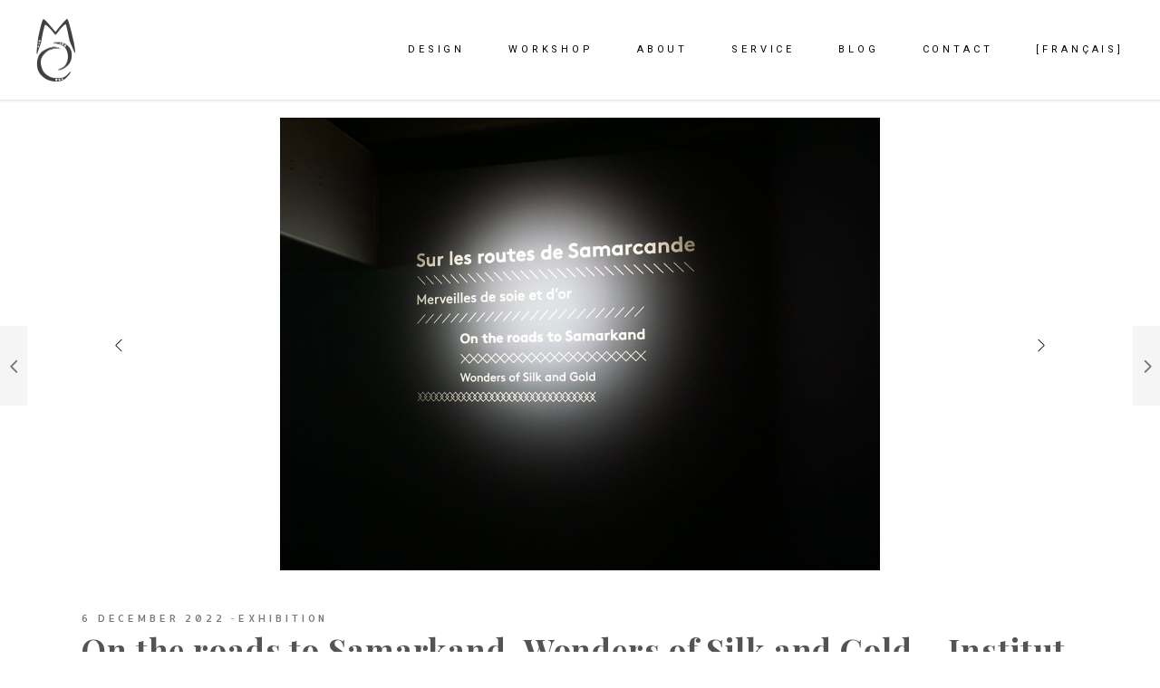

--- FILE ---
content_type: text/html; charset=UTF-8
request_url: https://www.mdecastilla.fr/en/on-the-roads-to-samarkand-wonders-of-silk-and-gold-institut-du-monde-arabe/
body_size: 15769
content:
<!DOCTYPE html><html lang="en-US"><head><meta property="og:url" content="https://www.mdecastilla.fr/en/on-the-roads-to-samarkand-wonders-of-silk-and-gold-institut-du-monde-arabe/"/><meta property="og:type" content="article"/><meta property="og:title" content="On the roads to Samarkand. Wonders of Silk and Gold &#8211; Institut du Monde Arabe"/><meta property="og:description" content="Uzbekistan is located at the crossroads of civilizations, between India, Persia and China. Various religions and practices have existed side by side and influenced the handicrafts: Muslims and Zoroastrians in particular.
"/><meta property="og:image" content="https://www.mdecastilla.fr/wp-content/uploads/2022/12/Exposition-Sur-les-routes-de-Samarcande-Merveilles-de-soie-et-d-or-Institut-du-monde-arabe-Blog-Decembre-2022-14.jpg"/><meta charset="UTF-8"/><link rel="stylesheet" media="print" onload="this.onload=null;this.media='all';" id="ao_optimized_gfonts" href="https://fonts.googleapis.com/css?family=Open+Sans%3A300%2C400%2C700%7CPlayfair+Display%3A300%2C400%2C700%7CRoboto%3A300%2C400%2C700%7CAllerta%3A300%2C400%2C700&amp;display=swap"><link rel="profile" href="http://gmpg.org/xfn/11"/><link rel="pingback" href="https://www.mdecastilla.fr/xmlrpc.php"><meta name="viewport" content="width=device-width,initial-scale=1,user-scalable=yes"><meta name='robots' content='index, follow, max-image-preview:large, max-snippet:-1, max-video-preview:-1' /><style>img:is([sizes="auto" i], [sizes^="auto," i]) { contain-intrinsic-size: 3000px 1500px }</style><link rel="alternate" href="https://www.mdecastilla.fr/sur-les-routes-de-samarcande-merveilles-de-soie-et-dor-institut-du-monde-arabe/" hreflang="fr" /><link rel="alternate" href="https://www.mdecastilla.fr/en/on-the-roads-to-samarkand-wonders-of-silk-and-gold-institut-du-monde-arabe/" hreflang="en" /><link media="all" href="https://www.mdecastilla.fr/wp-content/cache/autoptimize/css/autoptimize_f789d5c4646bf423bf1e3fecff3d2284.css" rel="stylesheet"><title>On the roads to Samarkand. Wonders of Silk and Gold - Institut du Monde Arabe - Marion de Castilla</title><meta name="description" content="Uzbekistan is located at the crossroads of civilizations, between India, Persia and China. Various religions and practices have existed side by side and influenced the handicrafts: Muslims and Zoroastrians in particular." /><link rel="canonical" href="https://www.mdecastilla.fr/en/on-the-roads-to-samarkand-wonders-of-silk-and-gold-institut-du-monde-arabe/" /><meta property="og:locale" content="en_US" /><meta property="og:locale:alternate" content="fr_FR" /><meta property="og:type" content="article" /><meta property="og:title" content="On the roads to Samarkand. Wonders of Silk and Gold - Institut du Monde Arabe - Marion de Castilla" /><meta property="og:description" content="Uzbekistan is located at the crossroads of civilizations, between India, Persia and China. Various religions and practices have existed side by side and influenced the handicrafts: Muslims and Zoroastrians in particular." /><meta property="og:url" content="https://www.mdecastilla.fr/en/on-the-roads-to-samarkand-wonders-of-silk-and-gold-institut-du-monde-arabe/" /><meta property="og:site_name" content="Marion de Castilla" /><meta property="article:published_time" content="2022-12-06T09:26:42+00:00" /><meta property="og:image" content="https://www.mdecastilla.fr/wp-content/uploads/2022/12/Exposition-Sur-les-routes-de-Samarcande-Merveilles-de-soie-et-d-or-Institut-du-monde-arabe-Blog-Decembre-2022-14.jpg" /><meta property="og:image:width" content="1083" /><meta property="og:image:height" content="818" /><meta property="og:image:type" content="image/jpeg" /><meta name="author" content="marion" /><meta name="twitter:card" content="summary_large_image" /><meta name="twitter:label1" content="Written by" /><meta name="twitter:data1" content="marion" /><meta name="twitter:label2" content="Est. reading time" /><meta name="twitter:data2" content="1 minute" /> <script type="application/ld+json" class="yoast-schema-graph">{"@context":"https://schema.org","@graph":[{"@type":"Article","@id":"https://www.mdecastilla.fr/en/on-the-roads-to-samarkand-wonders-of-silk-and-gold-institut-du-monde-arabe/#article","isPartOf":{"@id":"https://www.mdecastilla.fr/en/on-the-roads-to-samarkand-wonders-of-silk-and-gold-institut-du-monde-arabe/"},"author":{"name":"marion","@id":"https://www.mdecastilla.fr/en/#/schema/person/09e8ebceeac101f1693994d81c3524ec"},"headline":"On the roads to Samarkand. Wonders of Silk and Gold &#8211; Institut du Monde Arabe","datePublished":"2022-12-06T09:26:42+00:00","mainEntityOfPage":{"@id":"https://www.mdecastilla.fr/en/on-the-roads-to-samarkand-wonders-of-silk-and-gold-institut-du-monde-arabe/"},"wordCount":162,"commentCount":0,"image":{"@id":"https://www.mdecastilla.fr/en/on-the-roads-to-samarkand-wonders-of-silk-and-gold-institut-du-monde-arabe/#primaryimage"},"thumbnailUrl":"https://www.mdecastilla.fr/wp-content/uploads/2022/12/Exposition-Sur-les-routes-de-Samarcande-Merveilles-de-soie-et-d-or-Institut-du-monde-arabe-Blog-Decembre-2022-14.jpg","articleSection":["Exhibition"],"inLanguage":"en-US","potentialAction":[{"@type":"CommentAction","name":"Comment","target":["https://www.mdecastilla.fr/en/on-the-roads-to-samarkand-wonders-of-silk-and-gold-institut-du-monde-arabe/#respond"]}]},{"@type":"WebPage","@id":"https://www.mdecastilla.fr/en/on-the-roads-to-samarkand-wonders-of-silk-and-gold-institut-du-monde-arabe/","url":"https://www.mdecastilla.fr/en/on-the-roads-to-samarkand-wonders-of-silk-and-gold-institut-du-monde-arabe/","name":"On the roads to Samarkand. Wonders of Silk and Gold - Institut du Monde Arabe - Marion de Castilla","isPartOf":{"@id":"https://www.mdecastilla.fr/en/#website"},"primaryImageOfPage":{"@id":"https://www.mdecastilla.fr/en/on-the-roads-to-samarkand-wonders-of-silk-and-gold-institut-du-monde-arabe/#primaryimage"},"image":{"@id":"https://www.mdecastilla.fr/en/on-the-roads-to-samarkand-wonders-of-silk-and-gold-institut-du-monde-arabe/#primaryimage"},"thumbnailUrl":"https://www.mdecastilla.fr/wp-content/uploads/2022/12/Exposition-Sur-les-routes-de-Samarcande-Merveilles-de-soie-et-d-or-Institut-du-monde-arabe-Blog-Decembre-2022-14.jpg","datePublished":"2022-12-06T09:26:42+00:00","author":{"@id":"https://www.mdecastilla.fr/en/#/schema/person/09e8ebceeac101f1693994d81c3524ec"},"description":"Uzbekistan is located at the crossroads of civilizations, between India, Persia and China. Various religions and practices have existed side by side and influenced the handicrafts: Muslims and Zoroastrians in particular.","breadcrumb":{"@id":"https://www.mdecastilla.fr/en/on-the-roads-to-samarkand-wonders-of-silk-and-gold-institut-du-monde-arabe/#breadcrumb"},"inLanguage":"en-US","potentialAction":[{"@type":"ReadAction","target":["https://www.mdecastilla.fr/en/on-the-roads-to-samarkand-wonders-of-silk-and-gold-institut-du-monde-arabe/"]}]},{"@type":"ImageObject","inLanguage":"en-US","@id":"https://www.mdecastilla.fr/en/on-the-roads-to-samarkand-wonders-of-silk-and-gold-institut-du-monde-arabe/#primaryimage","url":"https://www.mdecastilla.fr/wp-content/uploads/2022/12/Exposition-Sur-les-routes-de-Samarcande-Merveilles-de-soie-et-d-or-Institut-du-monde-arabe-Blog-Decembre-2022-14.jpg","contentUrl":"https://www.mdecastilla.fr/wp-content/uploads/2022/12/Exposition-Sur-les-routes-de-Samarcande-Merveilles-de-soie-et-d-or-Institut-du-monde-arabe-Blog-Decembre-2022-14.jpg","width":1083,"height":818,"caption":"Exposition-Sur-les-routes-de-Samarcande---Merveilles-de-soie-et-d-or---Institut-du-monde-arabe---Blog-Decembre-2022---14"},{"@type":"BreadcrumbList","@id":"https://www.mdecastilla.fr/en/on-the-roads-to-samarkand-wonders-of-silk-and-gold-institut-du-monde-arabe/#breadcrumb","itemListElement":[{"@type":"ListItem","position":1,"name":"Home","item":"https://www.mdecastilla.fr/en/"},{"@type":"ListItem","position":2,"name":"On the roads to Samarkand. Wonders of Silk and Gold &#8211; Institut du Monde Arabe"}]},{"@type":"WebSite","@id":"https://www.mdecastilla.fr/en/#website","url":"https://www.mdecastilla.fr/en/","name":"Marion de Castilla","description":"","potentialAction":[{"@type":"SearchAction","target":{"@type":"EntryPoint","urlTemplate":"https://www.mdecastilla.fr/en/?s={search_term_string}"},"query-input":{"@type":"PropertyValueSpecification","valueRequired":true,"valueName":"search_term_string"}}],"inLanguage":"en-US"},{"@type":"Person","@id":"https://www.mdecastilla.fr/en/#/schema/person/09e8ebceeac101f1693994d81c3524ec","name":"marion","image":{"@type":"ImageObject","inLanguage":"en-US","@id":"https://www.mdecastilla.fr/en/#/schema/person/image/","url":"https://secure.gravatar.com/avatar/7b43aa36850c2f0deed05d3d5df54efc53691244b367f9ee8680af83d9201d2c?s=96&d=mm&r=g","contentUrl":"https://secure.gravatar.com/avatar/7b43aa36850c2f0deed05d3d5df54efc53691244b367f9ee8680af83d9201d2c?s=96&d=mm&r=g","caption":"marion"}}]}</script> <link href='https://fonts.gstatic.com' crossorigin='anonymous' rel='preconnect' /><link rel="alternate" type="application/rss+xml" title="Marion de Castilla &raquo; Feed" href="https://www.mdecastilla.fr/en/feed/" /><link rel="alternate" type="application/rss+xml" title="Marion de Castilla &raquo; Comments Feed" href="https://www.mdecastilla.fr/en/comments/feed/" /><link rel="alternate" type="application/rss+xml" title="Marion de Castilla &raquo; On the roads to Samarkand. Wonders of Silk and Gold &#8211; Institut du Monde Arabe Comments Feed" href="https://www.mdecastilla.fr/en/on-the-roads-to-samarkand-wonders-of-silk-and-gold-institut-du-monde-arabe/feed/" /> <script type="text/javascript">window._wpemojiSettings = {"baseUrl":"https:\/\/s.w.org\/images\/core\/emoji\/16.0.1\/72x72\/","ext":".png","svgUrl":"https:\/\/s.w.org\/images\/core\/emoji\/16.0.1\/svg\/","svgExt":".svg","source":{"concatemoji":"https:\/\/www.mdecastilla.fr\/wp-includes\/js\/wp-emoji-release.min.js"}};
/*! This file is auto-generated */
!function(s,n){var o,i,e;function c(e){try{var t={supportTests:e,timestamp:(new Date).valueOf()};sessionStorage.setItem(o,JSON.stringify(t))}catch(e){}}function p(e,t,n){e.clearRect(0,0,e.canvas.width,e.canvas.height),e.fillText(t,0,0);var t=new Uint32Array(e.getImageData(0,0,e.canvas.width,e.canvas.height).data),a=(e.clearRect(0,0,e.canvas.width,e.canvas.height),e.fillText(n,0,0),new Uint32Array(e.getImageData(0,0,e.canvas.width,e.canvas.height).data));return t.every(function(e,t){return e===a[t]})}function u(e,t){e.clearRect(0,0,e.canvas.width,e.canvas.height),e.fillText(t,0,0);for(var n=e.getImageData(16,16,1,1),a=0;a<n.data.length;a++)if(0!==n.data[a])return!1;return!0}function f(e,t,n,a){switch(t){case"flag":return n(e,"\ud83c\udff3\ufe0f\u200d\u26a7\ufe0f","\ud83c\udff3\ufe0f\u200b\u26a7\ufe0f")?!1:!n(e,"\ud83c\udde8\ud83c\uddf6","\ud83c\udde8\u200b\ud83c\uddf6")&&!n(e,"\ud83c\udff4\udb40\udc67\udb40\udc62\udb40\udc65\udb40\udc6e\udb40\udc67\udb40\udc7f","\ud83c\udff4\u200b\udb40\udc67\u200b\udb40\udc62\u200b\udb40\udc65\u200b\udb40\udc6e\u200b\udb40\udc67\u200b\udb40\udc7f");case"emoji":return!a(e,"\ud83e\udedf")}return!1}function g(e,t,n,a){var r="undefined"!=typeof WorkerGlobalScope&&self instanceof WorkerGlobalScope?new OffscreenCanvas(300,150):s.createElement("canvas"),o=r.getContext("2d",{willReadFrequently:!0}),i=(o.textBaseline="top",o.font="600 32px Arial",{});return e.forEach(function(e){i[e]=t(o,e,n,a)}),i}function t(e){var t=s.createElement("script");t.src=e,t.defer=!0,s.head.appendChild(t)}"undefined"!=typeof Promise&&(o="wpEmojiSettingsSupports",i=["flag","emoji"],n.supports={everything:!0,everythingExceptFlag:!0},e=new Promise(function(e){s.addEventListener("DOMContentLoaded",e,{once:!0})}),new Promise(function(t){var n=function(){try{var e=JSON.parse(sessionStorage.getItem(o));if("object"==typeof e&&"number"==typeof e.timestamp&&(new Date).valueOf()<e.timestamp+604800&&"object"==typeof e.supportTests)return e.supportTests}catch(e){}return null}();if(!n){if("undefined"!=typeof Worker&&"undefined"!=typeof OffscreenCanvas&&"undefined"!=typeof URL&&URL.createObjectURL&&"undefined"!=typeof Blob)try{var e="postMessage("+g.toString()+"("+[JSON.stringify(i),f.toString(),p.toString(),u.toString()].join(",")+"));",a=new Blob([e],{type:"text/javascript"}),r=new Worker(URL.createObjectURL(a),{name:"wpTestEmojiSupports"});return void(r.onmessage=function(e){c(n=e.data),r.terminate(),t(n)})}catch(e){}c(n=g(i,f,p,u))}t(n)}).then(function(e){for(var t in e)n.supports[t]=e[t],n.supports.everything=n.supports.everything&&n.supports[t],"flag"!==t&&(n.supports.everythingExceptFlag=n.supports.everythingExceptFlag&&n.supports[t]);n.supports.everythingExceptFlag=n.supports.everythingExceptFlag&&!n.supports.flag,n.DOMReady=!1,n.readyCallback=function(){n.DOMReady=!0}}).then(function(){return e}).then(function(){var e;n.supports.everything||(n.readyCallback(),(e=n.source||{}).concatemoji?t(e.concatemoji):e.wpemoji&&e.twemoji&&(t(e.twemoji),t(e.wpemoji)))}))}((window,document),window._wpemojiSettings);</script> <style id='wp-emoji-styles-inline-css' type='text/css'>img.wp-smiley, img.emoji {
		display: inline !important;
		border: none !important;
		box-shadow: none !important;
		height: 1em !important;
		width: 1em !important;
		margin: 0 0.07em !important;
		vertical-align: -0.1em !important;
		background: none !important;
		padding: 0 !important;
	}</style><style id='classic-theme-styles-inline-css' type='text/css'>/*! This file is auto-generated */
.wp-block-button__link{color:#fff;background-color:#32373c;border-radius:9999px;box-shadow:none;text-decoration:none;padding:calc(.667em + 2px) calc(1.333em + 2px);font-size:1.125em}.wp-block-file__button{background:#32373c;color:#fff;text-decoration:none}</style><style id='global-styles-inline-css' type='text/css'>:root{--wp--preset--aspect-ratio--square: 1;--wp--preset--aspect-ratio--4-3: 4/3;--wp--preset--aspect-ratio--3-4: 3/4;--wp--preset--aspect-ratio--3-2: 3/2;--wp--preset--aspect-ratio--2-3: 2/3;--wp--preset--aspect-ratio--16-9: 16/9;--wp--preset--aspect-ratio--9-16: 9/16;--wp--preset--color--black: #000000;--wp--preset--color--cyan-bluish-gray: #abb8c3;--wp--preset--color--white: #ffffff;--wp--preset--color--pale-pink: #f78da7;--wp--preset--color--vivid-red: #cf2e2e;--wp--preset--color--luminous-vivid-orange: #ff6900;--wp--preset--color--luminous-vivid-amber: #fcb900;--wp--preset--color--light-green-cyan: #7bdcb5;--wp--preset--color--vivid-green-cyan: #00d084;--wp--preset--color--pale-cyan-blue: #8ed1fc;--wp--preset--color--vivid-cyan-blue: #0693e3;--wp--preset--color--vivid-purple: #9b51e0;--wp--preset--gradient--vivid-cyan-blue-to-vivid-purple: linear-gradient(135deg,rgba(6,147,227,1) 0%,rgb(155,81,224) 100%);--wp--preset--gradient--light-green-cyan-to-vivid-green-cyan: linear-gradient(135deg,rgb(122,220,180) 0%,rgb(0,208,130) 100%);--wp--preset--gradient--luminous-vivid-amber-to-luminous-vivid-orange: linear-gradient(135deg,rgba(252,185,0,1) 0%,rgba(255,105,0,1) 100%);--wp--preset--gradient--luminous-vivid-orange-to-vivid-red: linear-gradient(135deg,rgba(255,105,0,1) 0%,rgb(207,46,46) 100%);--wp--preset--gradient--very-light-gray-to-cyan-bluish-gray: linear-gradient(135deg,rgb(238,238,238) 0%,rgb(169,184,195) 100%);--wp--preset--gradient--cool-to-warm-spectrum: linear-gradient(135deg,rgb(74,234,220) 0%,rgb(151,120,209) 20%,rgb(207,42,186) 40%,rgb(238,44,130) 60%,rgb(251,105,98) 80%,rgb(254,248,76) 100%);--wp--preset--gradient--blush-light-purple: linear-gradient(135deg,rgb(255,206,236) 0%,rgb(152,150,240) 100%);--wp--preset--gradient--blush-bordeaux: linear-gradient(135deg,rgb(254,205,165) 0%,rgb(254,45,45) 50%,rgb(107,0,62) 100%);--wp--preset--gradient--luminous-dusk: linear-gradient(135deg,rgb(255,203,112) 0%,rgb(199,81,192) 50%,rgb(65,88,208) 100%);--wp--preset--gradient--pale-ocean: linear-gradient(135deg,rgb(255,245,203) 0%,rgb(182,227,212) 50%,rgb(51,167,181) 100%);--wp--preset--gradient--electric-grass: linear-gradient(135deg,rgb(202,248,128) 0%,rgb(113,206,126) 100%);--wp--preset--gradient--midnight: linear-gradient(135deg,rgb(2,3,129) 0%,rgb(40,116,252) 100%);--wp--preset--font-size--small: 13px;--wp--preset--font-size--medium: 20px;--wp--preset--font-size--large: 36px;--wp--preset--font-size--x-large: 42px;--wp--preset--spacing--20: 0.44rem;--wp--preset--spacing--30: 0.67rem;--wp--preset--spacing--40: 1rem;--wp--preset--spacing--50: 1.5rem;--wp--preset--spacing--60: 2.25rem;--wp--preset--spacing--70: 3.38rem;--wp--preset--spacing--80: 5.06rem;--wp--preset--shadow--natural: 6px 6px 9px rgba(0, 0, 0, 0.2);--wp--preset--shadow--deep: 12px 12px 50px rgba(0, 0, 0, 0.4);--wp--preset--shadow--sharp: 6px 6px 0px rgba(0, 0, 0, 0.2);--wp--preset--shadow--outlined: 6px 6px 0px -3px rgba(255, 255, 255, 1), 6px 6px rgba(0, 0, 0, 1);--wp--preset--shadow--crisp: 6px 6px 0px rgba(0, 0, 0, 1);}:where(.is-layout-flex){gap: 0.5em;}:where(.is-layout-grid){gap: 0.5em;}body .is-layout-flex{display: flex;}.is-layout-flex{flex-wrap: wrap;align-items: center;}.is-layout-flex > :is(*, div){margin: 0;}body .is-layout-grid{display: grid;}.is-layout-grid > :is(*, div){margin: 0;}:where(.wp-block-columns.is-layout-flex){gap: 2em;}:where(.wp-block-columns.is-layout-grid){gap: 2em;}:where(.wp-block-post-template.is-layout-flex){gap: 1.25em;}:where(.wp-block-post-template.is-layout-grid){gap: 1.25em;}.has-black-color{color: var(--wp--preset--color--black) !important;}.has-cyan-bluish-gray-color{color: var(--wp--preset--color--cyan-bluish-gray) !important;}.has-white-color{color: var(--wp--preset--color--white) !important;}.has-pale-pink-color{color: var(--wp--preset--color--pale-pink) !important;}.has-vivid-red-color{color: var(--wp--preset--color--vivid-red) !important;}.has-luminous-vivid-orange-color{color: var(--wp--preset--color--luminous-vivid-orange) !important;}.has-luminous-vivid-amber-color{color: var(--wp--preset--color--luminous-vivid-amber) !important;}.has-light-green-cyan-color{color: var(--wp--preset--color--light-green-cyan) !important;}.has-vivid-green-cyan-color{color: var(--wp--preset--color--vivid-green-cyan) !important;}.has-pale-cyan-blue-color{color: var(--wp--preset--color--pale-cyan-blue) !important;}.has-vivid-cyan-blue-color{color: var(--wp--preset--color--vivid-cyan-blue) !important;}.has-vivid-purple-color{color: var(--wp--preset--color--vivid-purple) !important;}.has-black-background-color{background-color: var(--wp--preset--color--black) !important;}.has-cyan-bluish-gray-background-color{background-color: var(--wp--preset--color--cyan-bluish-gray) !important;}.has-white-background-color{background-color: var(--wp--preset--color--white) !important;}.has-pale-pink-background-color{background-color: var(--wp--preset--color--pale-pink) !important;}.has-vivid-red-background-color{background-color: var(--wp--preset--color--vivid-red) !important;}.has-luminous-vivid-orange-background-color{background-color: var(--wp--preset--color--luminous-vivid-orange) !important;}.has-luminous-vivid-amber-background-color{background-color: var(--wp--preset--color--luminous-vivid-amber) !important;}.has-light-green-cyan-background-color{background-color: var(--wp--preset--color--light-green-cyan) !important;}.has-vivid-green-cyan-background-color{background-color: var(--wp--preset--color--vivid-green-cyan) !important;}.has-pale-cyan-blue-background-color{background-color: var(--wp--preset--color--pale-cyan-blue) !important;}.has-vivid-cyan-blue-background-color{background-color: var(--wp--preset--color--vivid-cyan-blue) !important;}.has-vivid-purple-background-color{background-color: var(--wp--preset--color--vivid-purple) !important;}.has-black-border-color{border-color: var(--wp--preset--color--black) !important;}.has-cyan-bluish-gray-border-color{border-color: var(--wp--preset--color--cyan-bluish-gray) !important;}.has-white-border-color{border-color: var(--wp--preset--color--white) !important;}.has-pale-pink-border-color{border-color: var(--wp--preset--color--pale-pink) !important;}.has-vivid-red-border-color{border-color: var(--wp--preset--color--vivid-red) !important;}.has-luminous-vivid-orange-border-color{border-color: var(--wp--preset--color--luminous-vivid-orange) !important;}.has-luminous-vivid-amber-border-color{border-color: var(--wp--preset--color--luminous-vivid-amber) !important;}.has-light-green-cyan-border-color{border-color: var(--wp--preset--color--light-green-cyan) !important;}.has-vivid-green-cyan-border-color{border-color: var(--wp--preset--color--vivid-green-cyan) !important;}.has-pale-cyan-blue-border-color{border-color: var(--wp--preset--color--pale-cyan-blue) !important;}.has-vivid-cyan-blue-border-color{border-color: var(--wp--preset--color--vivid-cyan-blue) !important;}.has-vivid-purple-border-color{border-color: var(--wp--preset--color--vivid-purple) !important;}.has-vivid-cyan-blue-to-vivid-purple-gradient-background{background: var(--wp--preset--gradient--vivid-cyan-blue-to-vivid-purple) !important;}.has-light-green-cyan-to-vivid-green-cyan-gradient-background{background: var(--wp--preset--gradient--light-green-cyan-to-vivid-green-cyan) !important;}.has-luminous-vivid-amber-to-luminous-vivid-orange-gradient-background{background: var(--wp--preset--gradient--luminous-vivid-amber-to-luminous-vivid-orange) !important;}.has-luminous-vivid-orange-to-vivid-red-gradient-background{background: var(--wp--preset--gradient--luminous-vivid-orange-to-vivid-red) !important;}.has-very-light-gray-to-cyan-bluish-gray-gradient-background{background: var(--wp--preset--gradient--very-light-gray-to-cyan-bluish-gray) !important;}.has-cool-to-warm-spectrum-gradient-background{background: var(--wp--preset--gradient--cool-to-warm-spectrum) !important;}.has-blush-light-purple-gradient-background{background: var(--wp--preset--gradient--blush-light-purple) !important;}.has-blush-bordeaux-gradient-background{background: var(--wp--preset--gradient--blush-bordeaux) !important;}.has-luminous-dusk-gradient-background{background: var(--wp--preset--gradient--luminous-dusk) !important;}.has-pale-ocean-gradient-background{background: var(--wp--preset--gradient--pale-ocean) !important;}.has-electric-grass-gradient-background{background: var(--wp--preset--gradient--electric-grass) !important;}.has-midnight-gradient-background{background: var(--wp--preset--gradient--midnight) !important;}.has-small-font-size{font-size: var(--wp--preset--font-size--small) !important;}.has-medium-font-size{font-size: var(--wp--preset--font-size--medium) !important;}.has-large-font-size{font-size: var(--wp--preset--font-size--large) !important;}.has-x-large-font-size{font-size: var(--wp--preset--font-size--x-large) !important;}
:where(.wp-block-post-template.is-layout-flex){gap: 1.25em;}:where(.wp-block-post-template.is-layout-grid){gap: 1.25em;}
:where(.wp-block-columns.is-layout-flex){gap: 2em;}:where(.wp-block-columns.is-layout-grid){gap: 2em;}
:root :where(.wp-block-pullquote){font-size: 1.5em;line-height: 1.6;}</style><style id='penumbra-edge-modules-inline-css' type='text/css'>/* generated in /home/mdecasti/www/wp-content/themes/penumbrawp/framework/admin/options/general/map.php penumbra_edge_page_general_style function */
.postid-9036.edgtf-boxed .edgtf-wrapper { background-attachment: fixed;}

/* generated in /home/mdecasti/www/wp-content/themes/penumbrawp/framework/admin/options/general/map.php penumbra_edge_page_general_style function */
.postid-9036.edgtf-paspartu-enabled .edgtf-wrapper { background-color: #0e0e0e;padding: 40px;}

/* generated in /home/mdecasti/www/wp-content/themes/penumbrawp/framework/admin/options/general/map.php penumbra_edge_page_general_style function */
.postid-9036.edgtf-paspartu-enabled.edgtf-header-vertical .edgtf-vertical-area-background { left: 40px;}

@media only screen and (max-width: 768px) {/* generated in /home/mdecasti/www/wp-content/themes/penumbrawp/framework/admin/options/general/map.php penumbra_edge_page_general_style function */
.postid-9036.edgtf-paspartu-enabled .edgtf-wrapper { padding: 15px;}

}/* generated in /home/mdecasti/www/wp-content/themes/penumbrawp/assets/custom-styles/general-custom-styles.php penumbra_edge_smooth_page_transition_styles function */
.edgtf-smooth-transition-loader { background-color: #ffffff;}</style> <script type="text/javascript" src="https://www.mdecastilla.fr/wp-includes/js/jquery/jquery.min.js" id="jquery-core-js"></script> <script></script><link rel="https://api.w.org/" href="https://www.mdecastilla.fr/wp-json/" /><link rel="alternate" title="JSON" type="application/json" href="https://www.mdecastilla.fr/wp-json/wp/v2/posts/9036" /><link rel="EditURI" type="application/rsd+xml" title="RSD" href="https://www.mdecastilla.fr/xmlrpc.php?rsd" /><link rel='shortlink' href='https://www.mdecastilla.fr/?p=9036' /><link rel="alternate" title="oEmbed (JSON)" type="application/json+oembed" href="https://www.mdecastilla.fr/wp-json/oembed/1.0/embed?url=https%3A%2F%2Fwww.mdecastilla.fr%2Fen%2Fon-the-roads-to-samarkand-wonders-of-silk-and-gold-institut-du-monde-arabe%2F&#038;lang=en" /><link rel="alternate" title="oEmbed (XML)" type="text/xml+oembed" href="https://www.mdecastilla.fr/wp-json/oembed/1.0/embed?url=https%3A%2F%2Fwww.mdecastilla.fr%2Fen%2Fon-the-roads-to-samarkand-wonders-of-silk-and-gold-institut-du-monde-arabe%2F&#038;format=xml&#038;lang=en" /><link rel="icon" href="https://www.mdecastilla.fr/wp-content/uploads/2022/01/cropped-Favicon_Marion-de-Castilla_Studio-sur-mesure-32x32.png" sizes="32x32" /><link rel="icon" href="https://www.mdecastilla.fr/wp-content/uploads/2022/01/cropped-Favicon_Marion-de-Castilla_Studio-sur-mesure-192x192.png" sizes="192x192" /><link rel="apple-touch-icon" href="https://www.mdecastilla.fr/wp-content/uploads/2022/01/cropped-Favicon_Marion-de-Castilla_Studio-sur-mesure-180x180.png" /><meta name="msapplication-TileImage" content="https://www.mdecastilla.fr/wp-content/uploads/2022/01/cropped-Favicon_Marion-de-Castilla_Studio-sur-mesure-270x270.png" /><style type="text/css" id="wp-custom-css">.edgtf-portfolio-single-holder .edgtf-ps-info-holder .edgtf-ps-info-item {
    margin: 0 0 26px;
}

.edgtf-price-table .edgtf-pt-inner {
    border: 0px;
}

.edgtf-dark-header .edgtf-page-header>div:not(.edgtf-sticky-header):not(.fixed) .edgtf-main-menu>ul>li>a {
	color: white;
}

.edgtf-page-header>div:not(.edgtf-sticky-header):not(.fixed) .edgtf-main-menu>ul>li>a>span.item_outer .item_text:after {
	background-color: rgba(0, 0, 255, 0);
}

.edgtf-theme-light-skin .edgtf-drop-down .second .inner ul li a .item_outer .item_text:after {
    background-color: #771c04;
}


.edgtf-theme-light-skin .edgtf-main-menu>ul>li.edgtf-active-item>a {
    color: #771c04;
}

.edgtf-ps-info-title {
    font-size: 16px;
}

.edgtf-ps-info-item {
    font-size: 16px;
		color: #777;
}

.edgtf-theme-light-skin .edgtf-portfolio-single-holder .edgtf-ps-info-holder .edgtf-ps-info-item a, .edgtf-theme-light-skin .edgtf-portfolio-single-holder .edgtf-ps-info-holder .edgtf-ps-info-item p {
		color: #777;
}

.edgtf-portfolio-single-holder .edgtf-ps-info-holder .edgtf-ps-info-item {
    margin: 0 0 20px;
}

.edgtf-theme-light-skin h1, .edgtf-theme-light-skin h2, .edgtf-theme-light-skin h3, .edgtf-theme-light-skin h4, .edgtf-theme-light-skin h5 {
    color: #545454;
}

.edgtf-portfolio-single-holder .edgtf-ps-image-holder .edgtf-ps-image img {
box-shadow: 0 0 4.85px 0.15px rgba(0,0,0,.09);
}

.edgtf-pl-item-inner {
box-shadow: 0 0 4.85px 0.15px rgba(0,0,0,.09);
}

.edgtf-title-wrapper {
box-shadow: 0px 1px 3px rgba(0,0,0,0.15);
}

.edgtf-portfolio-list-holder.edgtf-pl-gallery-overlay article .edgtf-pli-text .edgtf-pli-excerpt {
    color: black;
}

.post-5315 div.edgtf-pl-item-inner, .post-6456 div.edgtf-pl-item-inner {
    background-color: white;
	  transition: 0.5s;
}

.post-5315 div.edgtf-pl-item-inner:hover, .post-6456 div.edgtf-pl-item-inner:hover {
    background-color: #d7b4a8;
}

.post-5342 div.edgtf-pl-item-inner, .post-6461 div.edgtf-pl-item-inner {
    background-color: white;
	  transition: 0.5s;
}

.post-5342 div.edgtf-pl-item-inner:hover, .post-6461 div.edgtf-pl-item-inner:hover {
    background-color: #d7b4a8;
}

.post-5527 div.edgtf-pl-item-inner, .post-6462 div.edgtf-pl-item-inner {
    background-color: white;
	  transition: 0.5s;
}

.post-5527 div.edgtf-pl-item-inner:hover, .post-6462 div.edgtf-pl-item-inner:hover {
    background-color: #feede6;
}

.post-5526 div.edgtf-pl-item-inner, .post-6458 div.edgtf-pl-item-inner {
    background-color: white;
	  transition: 0.5s;
}

.post-5526 div.edgtf-pl-item-inner:hover, .post-6458 div.edgtf-pl-item-inner:hover {
    background-color: #feede6;
}

.post-5344 div.edgtf-pl-item-inner, .post-6466 div.edgtf-pl-item-inner {
    background-color: white;
	  transition: 0.5s;
}

.post-5344 div.edgtf-pl-item-inner:hover, .post-6466 div.edgtf-pl-item-inner:hover {
    background-color: #d7b4a8;
}

.post-5349 div.edgtf-pl-item-inner, .post-6469 div.edgtf-pl-item-inner {
    background-color: white;
	  transition: 0.5s;
}

.post-5349 div.edgtf-pl-item-inner:hover, .post-6469 div.edgtf-pl-item-inner:hover {
    background-color: #feede6;
}

.post-5528 div.edgtf-pl-item-inner, .post-6472 div.edgtf-pl-item-inner {
    background-color: white;
	  transition: 0.5s;
}

.post-5528 div.edgtf-pl-item-inner:hover, .post-6472 div.edgtf-pl-item-inner:hover {
    background-color: #ffeddd;
}

.post-5347 div.edgtf-pl-item-inner, .post-6467 div.edgtf-pl-item-inner {
    background-color: white;
	  transition: 0.5s;
}

.post-5347 div.edgtf-pl-item-inner:hover, .post-6467 div.edgtf-pl-item-inner:hover {
    background-color: #ffeddd;
}

.edgtf-theme-light-skin .edgtf-main-menu>ul>li.edgtf-active-item>a {
    color: #d7b4a8;
}

.edgtf-drop-down .second .inner > ul > li.current-menu-item > a:active {
    color: #d7b4a8;
}

.edgtf-theme-light-skin .edgtf-portfolio-list-holder.edgtf-pl-gallery-overlay article .edgtf-pli-text .edgtf-pli-title:hover {
    color: white;
}

.edgtf-theme-light-skin .edgtf-main-menu>ul>li>a>span.item_outer .item_text:after {
    background-color: rgba(0, 0, 255, 0);
}

.edgtf-fixed-wrapper.fixed .edgtf-main-menu > ul > li.edgtf-active-item > a {
    color: #d7b4a8;
}

.edgtf-theme-light-skin .edgtf-portfolio-list-holder.edgtf-pl-gallery-overlay article .edgtf-pli-text .edgtf-pli-title {
    color: #414040;
}

.edgtf-portfolio-list-holder.edgtf-pl-gallery-overlay article .edgtf-pli-text .edgtf-pli-excerpt {
    color: #414040;
}

.edgtf-theme-light-skin .edgtf-mobile-header .edgtf-mobile-nav .edgtf-grid>ul>li.edgtf-active-item>a:active {
    color: #d7b4a8;
}

.edgtf-theme-light-skin blockquote:before {
    background-color: #161616;
}

h6.edgtf-page-title {
    display: none;
}

.edgtf-blog-holder article .edgtf-post-image img {
    display: block;
    object-fit: scale-down;
    max-height: 500px;
}

li#nav-menu-item-6474-fr span.item_text:before, li#nav-menu-item-6920-en span.item_text:before {
    content: "[";
}

li#nav-menu-item-6474-fr span.item_text:after, li#nav-menu-item-6920-en span.item_text:after {
    position: unset;
    content: "]";
}

a.footn:hover {
    color: #ab3526;
}

a.footn:hover h4 {
    color: #ab3526;
}

.edgtf-theme-light-skin a:hover, .edgtf-theme-light-skin p a:hover {
    color: #ab3526;
}

.edgtf-page-footer {
    margin-top: 60px;
    box-shadow: 0px -1px 20px rgba(0,0,0,0.25);
}

.edgtf-page-footer .edgtf-footer-bottom-holder .edgtf-footer-bottom-inner.edgtf-full-width {
    padding: 12px 50px;
}

.edgtf-price-table .edgtf-pt-inner ul li.edgtf-pt-prices .edgtf-pt-price {
    font-size: 35px;
}

.tarifsp .edgtf-pt-inner ul li.edgtf-pt-prices .edgtf-pt-price {
    top: 48px;
    font-size: 35px;
}

.tarifsp .edgtf-pt-inner ul li.edgtf-pt-prices .edgtf-pt-mark {
    top: -40px;
}

.edgtf-blog-slider-holder.edgtf-bs-carousel-centered .active.center .edgtf-item-text-wrapper {
    opacity: 1;
    background-color: rgba(0, 0, 0, 0.38);
}

p.edgtf-testimonial-text {
    font-size: 18px !important;
    line-height: 28px !important;
}

h6.edgtf-testimonial-author {
    font-size: 16px;
}

sup.edgtf-pt-value {
    display: none;
}

.footun {
    display: flex;
    justify-content: space-between;
    margin-left: 8%;
    align-items: center;
}

.footunim {
    margin-bottom: 0px;
}	

.footdeux {
    margin-left: 40px;
    flex-shrink: 3;
}

.foottrois {
    width: 55px;
    height: 100%;
}

@media only screen and (max-width: 1025px) {
.edgtf-title-holder .edgtf-title-image img {
    position: relative;
    left: 50%;
    transform: translateX(-50%);
    width: 180%;
    max-width: none;
}
	
.tarifsp .edgtf-pt-inner ul li.edgtf-pt-prices .edgtf-pt-price {
    top: 65px;
}
	
blockquote:before {
    width: 35px;
}

blockquote {
    padding: 0 0 0 45px;
}
	
.tarifsp .edgtf-pt-inner ul li.edgtf-pt-prices .edgtf-pt-mark {
    top: -60px;
}

}


@media only screen and (max-width: 960px) {
.tarifsp .edgtf-pt-inner ul li.edgtf-pt-prices .edgtf-pt-price {
    font-size: 25px;
}

}




@media only screen and (max-width: 780px) {
.edgtf-title-holder .edgtf-title-image img {
    position: relative;
    left: 50%;
    transform: translateX(-50%);
    width: 250%;
    max-width: none;
}
	
.tarifsp .edgtf-pt-inner ul li.edgtf-pt-prices .edgtf-pt-mark {
    top: -40px;
}
	
blockquote:before {
    width: 25px;
}

blockquote {
    padding: 0 0 0 35px;
		font-size: 18px;
}


.edgtf-bs-inner {
    font-size: 46px;
    line-height: .9em;
    margin-top: -60px;
    text-align: right;
}
	
.mobplus {
    margin-top: 30px;
}
	
.mobmoins {
    margin-top: -60px;
}
	
.edgtf-bli-content, .margemob {
    margin: 20px;
}
	
.footdeux {
    margin-left: 20px;
}

}

@media only screen and (max-width: 680px) {
.footun {
    display: flex;
    justify-content: center;
    margin-left: 0px;
    align-items: center;
    flex-wrap: wrap;
}	
	
.footunim {
    margin-bottom: 20px;
}		
	
.footdeux {
    margin-left: 0px;
    flex-shrink: 3;
}
	
.foottrois {
    width: auto;
    height: 100%;
    margin-bottom: 20px;
    margin-left: 18%;
    margin-right: 18%;
}
}

@media only screen and (max-width: 480px) {
	
.foottrois {
    margin-left: 5%;
    margin-right: 5%;
}
}</style><noscript><style>.wpb_animate_when_almost_visible { opacity: 1; }</style></noscript></head><body class="wp-singular post-template-default single single-post postid-9036 single-format-gallery wp-theme-penumbrawp wp-child-theme-penumbrawp-child edgt-core-1.2.2 penumbrawp child-child-ver-1.0.0 penumbrawp-ver-1.6 edgtf-grid-1300 edgtf-theme-light-skin edgtf-fixed-on-scroll edgtf-dropdown-default edgtf-header-standard edgtf-menu-area-in-grid-shadow-disable edgtf-menu-area-border-disable edgtf-menu-area-in-grid-border-disable edgtf-logo-area-border-disable edgtf-logo-area-in-grid-border-disable edgtf-header-vertical-shadow-disable edgtf-header-vertical-border-disable edgtf-side-menu-slide-from-right edgtf-default-mobile-header edgtf-sticky-up-mobile-header edgtf-search-covers-header wpb-js-composer js-comp-ver-8.0.1 vc_responsive" itemscope itemtype="http://schema.org/WebPage"><section class="edgtf-side-menu"><div class="edgtf-close-side-menu-holder"> <a class="edgtf-close-side-menu" href="#" target="_self"> <span aria-hidden="true" class="edgtf-icon-linear-icons lnr lnr-cross " ></span> </a></div></section><div class="edgtf-wrapper"><div class="edgtf-wrapper-inner"><header class="edgtf-page-header"><div class="edgtf-fixed-wrapper"><div class="edgtf-menu-area edgtf-menu-right"><div class="edgtf-grid"><div class="edgtf-vertical-align-containers"><div class="edgtf-position-left"><div class="edgtf-position-left-inner"><div class="edgtf-logo-wrapper"> <a itemprop="url" href="https://www.mdecastilla.fr/en/" style="height: 69px;"> <img itemprop="image" class="edgtf-normal-logo" src="https://www.mdecastilla.fr/wp-content/uploads/2022/01/Logo-menu_Marion-de-Castilla_Studio-sur-mesure-3.png" width="86" height="139"  alt="logo"/> <img itemprop="image" class="edgtf-dark-logo" src="https://www.mdecastilla.fr/wp-content/uploads/2022/01/Logo-menu_Marion-de-Castilla_Studio-sur-mesure-3.png" width="86" height="139"  alt="dark logo"/> <img itemprop="image" class="edgtf-light-logo" src="https://www.mdecastilla.fr/wp-content/uploads/2022/01/Logo-menu_Marion-de-Castilla_Studio-sur-mesure-3.png" width="86" height="139"  alt="light logo"/> </a></div></div></div><div class="edgtf-position-right"><div class="edgtf-position-right-inner"><nav class="edgtf-main-menu edgtf-drop-down edgtf-default-nav"><ul id="menu-main-menu-main-navigation-mobile-navigation" class="clearfix"><li id="nav-menu-item-6448" class="menu-item menu-item-type-post_type menu-item-object-page menu-item-has-children  has_sub narrow"><a href="https://www.mdecastilla.fr/en/design/" class=""><span class="item_outer"><span class="item_text">Design</span><i class="edgtf-menu-arrow fa fa-angle-down"></i></span></a><div class="second"><div class="inner"><ul><li id="nav-menu-item-9358" class="menu-item menu-item-type-post_type menu-item-object-portfolio-item "><a href="https://www.mdecastilla.fr/en/portfolio/textile-creations/" class=""><span class="item_outer"><span class="item_text">Textile creations</span></span></a></li><li id="nav-menu-item-8913" class="menu-item menu-item-type-post_type menu-item-object-portfolio-item "><a href="https://www.mdecastilla.fr/en/portfolio/oh-la-izanna-2/" class=""><span class="item_outer"><span class="item_text">Oh là Izanna</span></span></a></li><li id="nav-menu-item-8641" class="menu-item menu-item-type-post_type menu-item-object-portfolio-item "><a href="https://www.mdecastilla.fr/en/portfolio/basanne-2/" class=""><span class="item_outer"><span class="item_text">Basanne</span></span></a></li><li id="nav-menu-item-8530" class="menu-item menu-item-type-post_type menu-item-object-portfolio-item "><a href="https://www.mdecastilla.fr/en/portfolio/little-croissant-en/" class=""><span class="item_outer"><span class="item_text">Little Croissant</span></span></a></li><li id="nav-menu-item-8616" class="menu-item menu-item-type-post_type menu-item-object-portfolio-item "><a href="https://www.mdecastilla.fr/en/portfolio/je-ne-sais-quoi-2/" class=""><span class="item_outer"><span class="item_text">Je ne sais quoi</span></span></a></li><li id="nav-menu-item-8532" class="menu-item menu-item-type-post_type menu-item-object-portfolio-item "><a href="https://www.mdecastilla.fr/en/portfolio/you-milk-en/" class=""><span class="item_outer"><span class="item_text">you &#038; milk</span></span></a></li><li id="nav-menu-item-8531" class="menu-item menu-item-type-post_type menu-item-object-portfolio-item "><a href="https://www.mdecastilla.fr/en/portfolio/maaxine-en/" class=""><span class="item_outer"><span class="item_text">Maaxine</span></span></a></li><li id="nav-menu-item-6487" class="menu-item menu-item-type-post_type menu-item-object-portfolio-item "><a href="https://www.mdecastilla.fr/en/portfolio/yacana-2/" class=""><span class="item_outer"><span class="item_text">Yacana</span></span></a></li><li id="nav-menu-item-6825" class="menu-item menu-item-type-post_type menu-item-object-portfolio-item "><a href="https://www.mdecastilla.fr/en/portfolio/natalys-2/" class=""><span class="item_outer"><span class="item_text">Natalys</span></span></a></li><li id="nav-menu-item-6815" class="menu-item menu-item-type-post_type menu-item-object-portfolio-item "><a href="https://www.mdecastilla.fr/en/portfolio/sonia-rykiel-2/" class=""><span class="item_outer"><span class="item_text">Sonia Rykiel</span></span></a></li><li id="nav-menu-item-6816" class="menu-item menu-item-type-post_type menu-item-object-portfolio-item "><a href="https://www.mdecastilla.fr/en/portfolio/louis-vuitton-2/" class=""><span class="item_outer"><span class="item_text">Louis Vuitton</span></span></a></li><li id="nav-menu-item-6819" class="menu-item menu-item-type-post_type menu-item-object-portfolio-item "><a href="https://www.mdecastilla.fr/en/portfolio/frosted-tropics/" class=""><span class="item_outer"><span class="item_text">Frosted tropics</span></span></a></li><li id="nav-menu-item-6822" class="menu-item menu-item-type-post_type menu-item-object-portfolio-item "><a href="https://www.mdecastilla.fr/en/portfolio/janie-and-jack-2/" class=""><span class="item_outer"><span class="item_text">Janie and Jack</span></span></a></li><li id="nav-menu-item-6824" class="menu-item menu-item-type-post_type menu-item-object-portfolio-item "><a href="https://www.mdecastilla.fr/en/portfolio/invisible-hand/" class=""><span class="item_outer"><span class="item_text">Invisible hand</span></span></a></li></ul></div></div></li><li id="nav-menu-item-6447" class="menu-item menu-item-type-post_type menu-item-object-page menu-item-has-children  has_sub narrow"><a href="https://www.mdecastilla.fr/en/workshop/" class=""><span class="item_outer"><span class="item_text">Workshop</span><i class="edgtf-menu-arrow fa fa-angle-down"></i></span></a><div class="second"><div class="inner"><ul><li id="nav-menu-item-9389" class="menu-item menu-item-type-post_type menu-item-object-portfolio-item "><a href="https://www.mdecastilla.fr/en/portfolio/studio-on-the-road/" class=""><span class="item_outer"><span class="item_text">Studio on the road</span></span></a></li><li id="nav-menu-item-8969" class="menu-item menu-item-type-post_type menu-item-object-portfolio-item "><a href="https://www.mdecastilla.fr/en/portfolio/craftsmen-without-frontiers-sokode/" class=""><span class="item_outer"><span class="item_text">Craftsmen without Frontiers – Sokodé</span></span></a></li><li id="nav-menu-item-6826" class="menu-item menu-item-type-post_type menu-item-object-portfolio-item "><a href="https://www.mdecastilla.fr/en/portfolio/blue/" class=""><span class="item_outer"><span class="item_text">Blue</span></span></a></li><li id="nav-menu-item-6827" class="menu-item menu-item-type-post_type menu-item-object-portfolio-item "><a href="https://www.mdecastilla.fr/en/portfolio/interiors/" class=""><span class="item_outer"><span class="item_text">Interiors</span></span></a></li><li id="nav-menu-item-6828" class="menu-item menu-item-type-post_type menu-item-object-portfolio-item "><a href="https://www.mdecastilla.fr/en/portfolio/wedding-dresses/" class=""><span class="item_outer"><span class="item_text">Wedding dresses</span></span></a></li><li id="nav-menu-item-8374" class="menu-item menu-item-type-post_type menu-item-object-portfolio-item "><a href="https://www.mdecastilla.fr/en/portfolio/first-clothes/" class=""><span class="item_outer"><span class="item_text">First clothes</span></span></a></li><li id="nav-menu-item-6829" class="menu-item menu-item-type-post_type menu-item-object-portfolio-item "><a href="https://www.mdecastilla.fr/en/portfolio/leather-jackets/" class=""><span class="item_outer"><span class="item_text">Leather jackets</span></span></a></li><li id="nav-menu-item-6830" class="menu-item menu-item-type-post_type menu-item-object-portfolio-item "><a href="https://www.mdecastilla.fr/en/portfolio/hana-bento-restaurants/" class=""><span class="item_outer"><span class="item_text">Hana Bento restaurants</span></span></a></li><li id="nav-menu-item-6833" class="menu-item menu-item-type-post_type menu-item-object-portfolio-item "><a href="https://www.mdecastilla.fr/en/portfolio/sericyne-silk-dress/" class=""><span class="item_outer"><span class="item_text">Sericyne silk dress</span></span></a></li><li id="nav-menu-item-6485" class="menu-item menu-item-type-post_type menu-item-object-portfolio-item "><a href="https://www.mdecastilla.fr/en/portfolio/scoubidous-yazbukey-2/" class=""><span class="item_outer"><span class="item_text">Scoubidous Yazbukey</span></span></a></li></ul></div></div></li><li id="nav-menu-item-8546" class="menu-item menu-item-type-post_type menu-item-object-page  narrow"><a href="https://www.mdecastilla.fr/en/about/" class=""><span class="item_outer"><span class="item_text">About</span></span></a></li><li id="nav-menu-item-8876" class="menu-item menu-item-type-post_type menu-item-object-page  narrow"><a href="https://www.mdecastilla.fr/en/service/" class=""><span class="item_outer"><span class="item_text">Service</span></span></a></li><li id="nav-menu-item-6835" class="menu-item menu-item-type-post_type menu-item-object-page menu-item-has-children  has_sub narrow"><a href="https://www.mdecastilla.fr/en/blog-2/" class=""><span class="item_outer"><span class="item_text">Blog</span><i class="edgtf-menu-arrow fa fa-angle-down"></i></span></a><div class="second"><div class="inner"><ul><li id="nav-menu-item-6838" class="menu-item menu-item-type-taxonomy menu-item-object-category "><a href="https://www.mdecastilla.fr/en/category/initiative-en/" class=""><span class="item_outer"><span class="item_text">Initiative</span></span></a></li><li id="nav-menu-item-6837" class="menu-item menu-item-type-taxonomy menu-item-object-category current-post-ancestor current-menu-parent current-post-parent "><a href="https://www.mdecastilla.fr/en/category/exhibition/" class=""><span class="item_outer"><span class="item_text">Exhibition</span></span></a></li><li id="nav-menu-item-6836" class="menu-item menu-item-type-taxonomy menu-item-object-category "><a href="https://www.mdecastilla.fr/en/category/magazine-en/" class=""><span class="item_outer"><span class="item_text">Magazine</span></span></a></li></ul></div></div></li><li id="nav-menu-item-6496" class="menu-item menu-item-type-post_type menu-item-object-page  narrow"><a href="https://www.mdecastilla.fr/en/contact-2/" class=""><span class="item_outer"><span class="item_text">Contact</span></span></a></li><li id="nav-menu-item-6474-fr" class="lang-item lang-item-294 lang-item-fr lang-item-first menu-item menu-item-type-custom menu-item-object-custom  narrow"><a href="https://www.mdecastilla.fr/sur-les-routes-de-samarcande-merveilles-de-soie-et-dor-institut-du-monde-arabe/" class=""><span class="item_outer"><span class="item_text">Français</span></span></a></li></ul></nav></div></div></div></div></div></div><form action="https://www.mdecastilla.fr/en/" class="edgtf-search-cover" method="get"><div class="edgtf-form-holder-outer"><div class="edgtf-form-holder"><div class="edgtf-form-holder-inner"> <input type="text" placeholder="Search" name="s" class="edgtf_search_field" autocomplete="off" /><div class="edgtf-search-close"> <a href="#"> <span aria-hidden="true" class="edgtf-icon-linear-icons lnr lnr-cross "></span> </a></div></div></div></div></form></header><header class="edgtf-mobile-header"><div class="edgtf-mobile-header-inner"><div class="edgtf-mobile-header-holder"><div class="edgtf-grid"><div class="edgtf-vertical-align-containers"><div class="edgtf-vertical-align-containers"><div class="edgtf-mobile-menu-opener"> <a href="javascript:void(0)"> <span class="edgtf-mobile-menu-icon"> <span aria-hidden="true" class="edgtf-icon-font-elegant icon_menu " ></span> </span><h5 class="edgtf-mobile-menu-text">MENU</h5> </a></div><div class="edgtf-position-center"><div class="edgtf-position-center-inner"><div class="edgtf-mobile-logo-wrapper"> <a itemprop="url" href="https://www.mdecastilla.fr/en/" style="height: 69px"> <img itemprop="image" src="https://www.mdecastilla.fr/wp-content/uploads/2022/01/Logo-menu_Marion-de-Castilla_Studio-sur-mesure-3.png" width="86" height="139"  alt="Mobile Logo"/> </a></div></div></div><div class="edgtf-position-right"><div class="edgtf-position-right-inner"></div></div></div></div></div></div><nav class="edgtf-mobile-nav"><div class="edgtf-grid"><ul id="menu-main-menu-main-navigation-mobile-navigation-1" class=""><li id="mobile-menu-item-6448" class="menu-item menu-item-type-post_type menu-item-object-page menu-item-has-children  has_sub"><a href="https://www.mdecastilla.fr/en/design/" class=""><span>Design</span></a><span class="mobile_arrow"><i class="edgtf-sub-arrow fa fa-angle-right"></i><i class="fa fa-angle-down"></i></span><ul class="sub_menu"><li id="mobile-menu-item-9358" class="menu-item menu-item-type-post_type menu-item-object-portfolio-item "><a href="https://www.mdecastilla.fr/en/portfolio/textile-creations/" class=""><span>Textile creations</span></a></li><li id="mobile-menu-item-8913" class="menu-item menu-item-type-post_type menu-item-object-portfolio-item "><a href="https://www.mdecastilla.fr/en/portfolio/oh-la-izanna-2/" class=""><span>Oh là Izanna</span></a></li><li id="mobile-menu-item-8641" class="menu-item menu-item-type-post_type menu-item-object-portfolio-item "><a href="https://www.mdecastilla.fr/en/portfolio/basanne-2/" class=""><span>Basanne</span></a></li><li id="mobile-menu-item-8530" class="menu-item menu-item-type-post_type menu-item-object-portfolio-item "><a href="https://www.mdecastilla.fr/en/portfolio/little-croissant-en/" class=""><span>Little Croissant</span></a></li><li id="mobile-menu-item-8616" class="menu-item menu-item-type-post_type menu-item-object-portfolio-item "><a href="https://www.mdecastilla.fr/en/portfolio/je-ne-sais-quoi-2/" class=""><span>Je ne sais quoi</span></a></li><li id="mobile-menu-item-8532" class="menu-item menu-item-type-post_type menu-item-object-portfolio-item "><a href="https://www.mdecastilla.fr/en/portfolio/you-milk-en/" class=""><span>you &#038; milk</span></a></li><li id="mobile-menu-item-8531" class="menu-item menu-item-type-post_type menu-item-object-portfolio-item "><a href="https://www.mdecastilla.fr/en/portfolio/maaxine-en/" class=""><span>Maaxine</span></a></li><li id="mobile-menu-item-6487" class="menu-item menu-item-type-post_type menu-item-object-portfolio-item "><a href="https://www.mdecastilla.fr/en/portfolio/yacana-2/" class=""><span>Yacana</span></a></li><li id="mobile-menu-item-6825" class="menu-item menu-item-type-post_type menu-item-object-portfolio-item "><a href="https://www.mdecastilla.fr/en/portfolio/natalys-2/" class=""><span>Natalys</span></a></li><li id="mobile-menu-item-6815" class="menu-item menu-item-type-post_type menu-item-object-portfolio-item "><a href="https://www.mdecastilla.fr/en/portfolio/sonia-rykiel-2/" class=""><span>Sonia Rykiel</span></a></li><li id="mobile-menu-item-6816" class="menu-item menu-item-type-post_type menu-item-object-portfolio-item "><a href="https://www.mdecastilla.fr/en/portfolio/louis-vuitton-2/" class=""><span>Louis Vuitton</span></a></li><li id="mobile-menu-item-6819" class="menu-item menu-item-type-post_type menu-item-object-portfolio-item "><a href="https://www.mdecastilla.fr/en/portfolio/frosted-tropics/" class=""><span>Frosted tropics</span></a></li><li id="mobile-menu-item-6822" class="menu-item menu-item-type-post_type menu-item-object-portfolio-item "><a href="https://www.mdecastilla.fr/en/portfolio/janie-and-jack-2/" class=""><span>Janie and Jack</span></a></li><li id="mobile-menu-item-6824" class="menu-item menu-item-type-post_type menu-item-object-portfolio-item "><a href="https://www.mdecastilla.fr/en/portfolio/invisible-hand/" class=""><span>Invisible hand</span></a></li></ul></li><li id="mobile-menu-item-6447" class="menu-item menu-item-type-post_type menu-item-object-page menu-item-has-children  has_sub"><a href="https://www.mdecastilla.fr/en/workshop/" class=""><span>Workshop</span></a><span class="mobile_arrow"><i class="edgtf-sub-arrow fa fa-angle-right"></i><i class="fa fa-angle-down"></i></span><ul class="sub_menu"><li id="mobile-menu-item-9389" class="menu-item menu-item-type-post_type menu-item-object-portfolio-item "><a href="https://www.mdecastilla.fr/en/portfolio/studio-on-the-road/" class=""><span>Studio on the road</span></a></li><li id="mobile-menu-item-8969" class="menu-item menu-item-type-post_type menu-item-object-portfolio-item "><a href="https://www.mdecastilla.fr/en/portfolio/craftsmen-without-frontiers-sokode/" class=""><span>Craftsmen without Frontiers – Sokodé</span></a></li><li id="mobile-menu-item-6826" class="menu-item menu-item-type-post_type menu-item-object-portfolio-item "><a href="https://www.mdecastilla.fr/en/portfolio/blue/" class=""><span>Blue</span></a></li><li id="mobile-menu-item-6827" class="menu-item menu-item-type-post_type menu-item-object-portfolio-item "><a href="https://www.mdecastilla.fr/en/portfolio/interiors/" class=""><span>Interiors</span></a></li><li id="mobile-menu-item-6828" class="menu-item menu-item-type-post_type menu-item-object-portfolio-item "><a href="https://www.mdecastilla.fr/en/portfolio/wedding-dresses/" class=""><span>Wedding dresses</span></a></li><li id="mobile-menu-item-8374" class="menu-item menu-item-type-post_type menu-item-object-portfolio-item "><a href="https://www.mdecastilla.fr/en/portfolio/first-clothes/" class=""><span>First clothes</span></a></li><li id="mobile-menu-item-6829" class="menu-item menu-item-type-post_type menu-item-object-portfolio-item "><a href="https://www.mdecastilla.fr/en/portfolio/leather-jackets/" class=""><span>Leather jackets</span></a></li><li id="mobile-menu-item-6830" class="menu-item menu-item-type-post_type menu-item-object-portfolio-item "><a href="https://www.mdecastilla.fr/en/portfolio/hana-bento-restaurants/" class=""><span>Hana Bento restaurants</span></a></li><li id="mobile-menu-item-6833" class="menu-item menu-item-type-post_type menu-item-object-portfolio-item "><a href="https://www.mdecastilla.fr/en/portfolio/sericyne-silk-dress/" class=""><span>Sericyne silk dress</span></a></li><li id="mobile-menu-item-6485" class="menu-item menu-item-type-post_type menu-item-object-portfolio-item "><a href="https://www.mdecastilla.fr/en/portfolio/scoubidous-yazbukey-2/" class=""><span>Scoubidous Yazbukey</span></a></li></ul></li><li id="mobile-menu-item-8546" class="menu-item menu-item-type-post_type menu-item-object-page "><a href="https://www.mdecastilla.fr/en/about/" class=""><span>About</span></a></li><li id="mobile-menu-item-8876" class="menu-item menu-item-type-post_type menu-item-object-page "><a href="https://www.mdecastilla.fr/en/service/" class=""><span>Service</span></a></li><li id="mobile-menu-item-6835" class="menu-item menu-item-type-post_type menu-item-object-page menu-item-has-children  has_sub"><a href="https://www.mdecastilla.fr/en/blog-2/" class=""><span>Blog</span></a><span class="mobile_arrow"><i class="edgtf-sub-arrow fa fa-angle-right"></i><i class="fa fa-angle-down"></i></span><ul class="sub_menu"><li id="mobile-menu-item-6838" class="menu-item menu-item-type-taxonomy menu-item-object-category "><a href="https://www.mdecastilla.fr/en/category/initiative-en/" class=""><span>Initiative</span></a></li><li id="mobile-menu-item-6837" class="menu-item menu-item-type-taxonomy menu-item-object-category current-post-ancestor current-menu-parent current-post-parent "><a href="https://www.mdecastilla.fr/en/category/exhibition/" class=""><span>Exhibition</span></a></li><li id="mobile-menu-item-6836" class="menu-item menu-item-type-taxonomy menu-item-object-category "><a href="https://www.mdecastilla.fr/en/category/magazine-en/" class=""><span>Magazine</span></a></li></ul></li><li id="mobile-menu-item-6496" class="menu-item menu-item-type-post_type menu-item-object-page "><a href="https://www.mdecastilla.fr/en/contact-2/" class=""><span>Contact</span></a></li><li id="mobile-menu-item-6474-fr" class="lang-item lang-item-294 lang-item-fr lang-item-first menu-item menu-item-type-custom menu-item-object-custom "><a href="https://www.mdecastilla.fr/sur-les-routes-de-samarcande-merveilles-de-soie-et-dor-institut-du-monde-arabe/" class=""><span>Français</span></a></li></ul></div></nav></div><form action="https://www.mdecastilla.fr/en/" class="edgtf-search-cover" method="get"><div class="edgtf-form-holder-outer"><div class="edgtf-form-holder"><div class="edgtf-form-holder-inner"> <input type="text" placeholder="Search" name="s" class="edgtf_search_field" autocomplete="off" /><div class="edgtf-search-close"> <a href="#"> <span aria-hidden="true" class="edgtf-icon-linear-icons lnr lnr-cross "></span> </a></div></div></div></div></form></header> <a id='edgtf-back-to-top' href='#'> <span class="edgtf-btt-inner"> <span class="edgtf-btt-icon icon icon-arrows-slim-up"></span> <span class="edgtf-btt-text">Top </span> <span class="edgtf-btt-icon icon icon-arrows-slim-up"></span> </span> </a><div class="edgtf-content" style="margin-top: -110px"><div class="edgtf-content-inner"><div class="edgtf-container"><div class="edgtf-container-inner clearfix"><div class="edgtf-grid-row edgtf-content-has-sidebar edgtf-grid-large-gutter"><div class="edgtf-page-content-holder edgtf-grid-col-12"><div class="edgtf-blog-holder edgtf-blog-single edgtf-blog-single-standard"><article id="post-9036" class="post-9036 post type-post status-publish format-gallery has-post-thumbnail hentry category-exhibition post_format-post-format-gallery"><div class="edgtf-post-content"><div class="edgtf-post-heading"><div class="edgtf-post-image"><div class="edgtf-blog-gallery edgtf-owl-slider"><div> <img width="1083" height="818" src="https://www.mdecastilla.fr/wp-content/uploads/2022/12/Exposition-Sur-les-routes-de-Samarcande-Merveilles-de-soie-et-d-or-Institut-du-monde-arabe-Blog-Decembre-2022-1.jpg" class="attachment-full size-full" alt="Exposition-Sur-les-routes-de-Samarcande---Merveilles-de-soie-et-d-or---Institut-du-monde-arabe---Blog-Decembre-2022---1" decoding="async" fetchpriority="high" srcset="https://www.mdecastilla.fr/wp-content/uploads/2022/12/Exposition-Sur-les-routes-de-Samarcande-Merveilles-de-soie-et-d-or-Institut-du-monde-arabe-Blog-Decembre-2022-1.jpg 1083w, https://www.mdecastilla.fr/wp-content/uploads/2022/12/Exposition-Sur-les-routes-de-Samarcande-Merveilles-de-soie-et-d-or-Institut-du-monde-arabe-Blog-Decembre-2022-1-300x227.jpg 300w, https://www.mdecastilla.fr/wp-content/uploads/2022/12/Exposition-Sur-les-routes-de-Samarcande-Merveilles-de-soie-et-d-or-Institut-du-monde-arabe-Blog-Decembre-2022-1-1024x773.jpg 1024w, https://www.mdecastilla.fr/wp-content/uploads/2022/12/Exposition-Sur-les-routes-de-Samarcande-Merveilles-de-soie-et-d-or-Institut-du-monde-arabe-Blog-Decembre-2022-1-768x580.jpg 768w, https://www.mdecastilla.fr/wp-content/uploads/2022/12/Exposition-Sur-les-routes-de-Samarcande-Merveilles-de-soie-et-d-or-Institut-du-monde-arabe-Blog-Decembre-2022-1-200x151.jpg 200w" sizes="(max-width: 1083px) 100vw, 1083px" /></div><div> <img width="1083" height="818" src="https://www.mdecastilla.fr/wp-content/uploads/2022/12/Exposition-Sur-les-routes-de-Samarcande-Merveilles-de-soie-et-d-or-Institut-du-monde-arabe-Blog-Decembre-2022-2.jpg" class="attachment-full size-full" alt="Exposition-Sur-les-routes-de-Samarcande---Merveilles-de-soie-et-d-or---Institut-du-monde-arabe---Blog-Decembre-2022---2" decoding="async" srcset="https://www.mdecastilla.fr/wp-content/uploads/2022/12/Exposition-Sur-les-routes-de-Samarcande-Merveilles-de-soie-et-d-or-Institut-du-monde-arabe-Blog-Decembre-2022-2.jpg 1083w, https://www.mdecastilla.fr/wp-content/uploads/2022/12/Exposition-Sur-les-routes-de-Samarcande-Merveilles-de-soie-et-d-or-Institut-du-monde-arabe-Blog-Decembre-2022-2-300x227.jpg 300w, https://www.mdecastilla.fr/wp-content/uploads/2022/12/Exposition-Sur-les-routes-de-Samarcande-Merveilles-de-soie-et-d-or-Institut-du-monde-arabe-Blog-Decembre-2022-2-1024x773.jpg 1024w, https://www.mdecastilla.fr/wp-content/uploads/2022/12/Exposition-Sur-les-routes-de-Samarcande-Merveilles-de-soie-et-d-or-Institut-du-monde-arabe-Blog-Decembre-2022-2-768x580.jpg 768w, https://www.mdecastilla.fr/wp-content/uploads/2022/12/Exposition-Sur-les-routes-de-Samarcande-Merveilles-de-soie-et-d-or-Institut-du-monde-arabe-Blog-Decembre-2022-2-200x151.jpg 200w" sizes="(max-width: 1083px) 100vw, 1083px" /></div><div> <img width="1083" height="818" src="https://www.mdecastilla.fr/wp-content/uploads/2022/12/Exposition-Sur-les-routes-de-Samarcande-Merveilles-de-soie-et-d-or-Institut-du-monde-arabe-Blog-Decembre-2022-3.jpg" class="attachment-full size-full" alt="Exposition-Sur-les-routes-de-Samarcande---Merveilles-de-soie-et-d-or---Institut-du-monde-arabe---Blog-Decembre-2022---3" decoding="async" srcset="https://www.mdecastilla.fr/wp-content/uploads/2022/12/Exposition-Sur-les-routes-de-Samarcande-Merveilles-de-soie-et-d-or-Institut-du-monde-arabe-Blog-Decembre-2022-3.jpg 1083w, https://www.mdecastilla.fr/wp-content/uploads/2022/12/Exposition-Sur-les-routes-de-Samarcande-Merveilles-de-soie-et-d-or-Institut-du-monde-arabe-Blog-Decembre-2022-3-300x227.jpg 300w, https://www.mdecastilla.fr/wp-content/uploads/2022/12/Exposition-Sur-les-routes-de-Samarcande-Merveilles-de-soie-et-d-or-Institut-du-monde-arabe-Blog-Decembre-2022-3-1024x773.jpg 1024w, https://www.mdecastilla.fr/wp-content/uploads/2022/12/Exposition-Sur-les-routes-de-Samarcande-Merveilles-de-soie-et-d-or-Institut-du-monde-arabe-Blog-Decembre-2022-3-768x580.jpg 768w, https://www.mdecastilla.fr/wp-content/uploads/2022/12/Exposition-Sur-les-routes-de-Samarcande-Merveilles-de-soie-et-d-or-Institut-du-monde-arabe-Blog-Decembre-2022-3-200x151.jpg 200w" sizes="(max-width: 1083px) 100vw, 1083px" /></div><div> <img width="1083" height="818" src="https://www.mdecastilla.fr/wp-content/uploads/2022/12/Exposition-Sur-les-routes-de-Samarcande-Merveilles-de-soie-et-d-or-Institut-du-monde-arabe-Blog-Decembre-2022-4.jpg" class="attachment-full size-full" alt="Exposition-Sur-les-routes-de-Samarcande---Merveilles-de-soie-et-d-or---Institut-du-monde-arabe---Blog-Decembre-2022---4" decoding="async" loading="lazy" srcset="https://www.mdecastilla.fr/wp-content/uploads/2022/12/Exposition-Sur-les-routes-de-Samarcande-Merveilles-de-soie-et-d-or-Institut-du-monde-arabe-Blog-Decembre-2022-4.jpg 1083w, https://www.mdecastilla.fr/wp-content/uploads/2022/12/Exposition-Sur-les-routes-de-Samarcande-Merveilles-de-soie-et-d-or-Institut-du-monde-arabe-Blog-Decembre-2022-4-300x227.jpg 300w, https://www.mdecastilla.fr/wp-content/uploads/2022/12/Exposition-Sur-les-routes-de-Samarcande-Merveilles-de-soie-et-d-or-Institut-du-monde-arabe-Blog-Decembre-2022-4-1024x773.jpg 1024w, https://www.mdecastilla.fr/wp-content/uploads/2022/12/Exposition-Sur-les-routes-de-Samarcande-Merveilles-de-soie-et-d-or-Institut-du-monde-arabe-Blog-Decembre-2022-4-768x580.jpg 768w, https://www.mdecastilla.fr/wp-content/uploads/2022/12/Exposition-Sur-les-routes-de-Samarcande-Merveilles-de-soie-et-d-or-Institut-du-monde-arabe-Blog-Decembre-2022-4-200x151.jpg 200w" sizes="auto, (max-width: 1083px) 100vw, 1083px" /></div><div> <img width="1083" height="818" src="https://www.mdecastilla.fr/wp-content/uploads/2022/12/Exposition-Sur-les-routes-de-Samarcande-Merveilles-de-soie-et-d-or-Institut-du-monde-arabe-Blog-Decembre-2022-5.jpg" class="attachment-full size-full" alt="Exposition-Sur-les-routes-de-Samarcande---Merveilles-de-soie-et-d-or---Institut-du-monde-arabe---Blog-Decembre-2022---5" decoding="async" loading="lazy" srcset="https://www.mdecastilla.fr/wp-content/uploads/2022/12/Exposition-Sur-les-routes-de-Samarcande-Merveilles-de-soie-et-d-or-Institut-du-monde-arabe-Blog-Decembre-2022-5.jpg 1083w, https://www.mdecastilla.fr/wp-content/uploads/2022/12/Exposition-Sur-les-routes-de-Samarcande-Merveilles-de-soie-et-d-or-Institut-du-monde-arabe-Blog-Decembre-2022-5-300x227.jpg 300w, https://www.mdecastilla.fr/wp-content/uploads/2022/12/Exposition-Sur-les-routes-de-Samarcande-Merveilles-de-soie-et-d-or-Institut-du-monde-arabe-Blog-Decembre-2022-5-1024x773.jpg 1024w, https://www.mdecastilla.fr/wp-content/uploads/2022/12/Exposition-Sur-les-routes-de-Samarcande-Merveilles-de-soie-et-d-or-Institut-du-monde-arabe-Blog-Decembre-2022-5-768x580.jpg 768w, https://www.mdecastilla.fr/wp-content/uploads/2022/12/Exposition-Sur-les-routes-de-Samarcande-Merveilles-de-soie-et-d-or-Institut-du-monde-arabe-Blog-Decembre-2022-5-200x151.jpg 200w" sizes="auto, (max-width: 1083px) 100vw, 1083px" /></div><div> <img width="1083" height="818" src="https://www.mdecastilla.fr/wp-content/uploads/2022/12/Exposition-Sur-les-routes-de-Samarcande-Merveilles-de-soie-et-d-or-Institut-du-monde-arabe-Blog-Decembre-2022-6.jpg" class="attachment-full size-full" alt="Exposition-Sur-les-routes-de-Samarcande---Merveilles-de-soie-et-d-or---Institut-du-monde-arabe---Blog-Decembre-2022---6" decoding="async" loading="lazy" srcset="https://www.mdecastilla.fr/wp-content/uploads/2022/12/Exposition-Sur-les-routes-de-Samarcande-Merveilles-de-soie-et-d-or-Institut-du-monde-arabe-Blog-Decembre-2022-6.jpg 1083w, https://www.mdecastilla.fr/wp-content/uploads/2022/12/Exposition-Sur-les-routes-de-Samarcande-Merveilles-de-soie-et-d-or-Institut-du-monde-arabe-Blog-Decembre-2022-6-300x227.jpg 300w, https://www.mdecastilla.fr/wp-content/uploads/2022/12/Exposition-Sur-les-routes-de-Samarcande-Merveilles-de-soie-et-d-or-Institut-du-monde-arabe-Blog-Decembre-2022-6-1024x773.jpg 1024w, https://www.mdecastilla.fr/wp-content/uploads/2022/12/Exposition-Sur-les-routes-de-Samarcande-Merveilles-de-soie-et-d-or-Institut-du-monde-arabe-Blog-Decembre-2022-6-768x580.jpg 768w, https://www.mdecastilla.fr/wp-content/uploads/2022/12/Exposition-Sur-les-routes-de-Samarcande-Merveilles-de-soie-et-d-or-Institut-du-monde-arabe-Blog-Decembre-2022-6-200x151.jpg 200w" sizes="auto, (max-width: 1083px) 100vw, 1083px" /></div><div> <img width="1083" height="818" src="https://www.mdecastilla.fr/wp-content/uploads/2022/12/Exposition-Sur-les-routes-de-Samarcande-Merveilles-de-soie-et-d-or-Institut-du-monde-arabe-Blog-Decembre-2022-7.jpg" class="attachment-full size-full" alt="Exposition-Sur-les-routes-de-Samarcande---Merveilles-de-soie-et-d-or---Institut-du-monde-arabe---Blog-Decembre-2022---7" decoding="async" loading="lazy" srcset="https://www.mdecastilla.fr/wp-content/uploads/2022/12/Exposition-Sur-les-routes-de-Samarcande-Merveilles-de-soie-et-d-or-Institut-du-monde-arabe-Blog-Decembre-2022-7.jpg 1083w, https://www.mdecastilla.fr/wp-content/uploads/2022/12/Exposition-Sur-les-routes-de-Samarcande-Merveilles-de-soie-et-d-or-Institut-du-monde-arabe-Blog-Decembre-2022-7-300x227.jpg 300w, https://www.mdecastilla.fr/wp-content/uploads/2022/12/Exposition-Sur-les-routes-de-Samarcande-Merveilles-de-soie-et-d-or-Institut-du-monde-arabe-Blog-Decembre-2022-7-1024x773.jpg 1024w, https://www.mdecastilla.fr/wp-content/uploads/2022/12/Exposition-Sur-les-routes-de-Samarcande-Merveilles-de-soie-et-d-or-Institut-du-monde-arabe-Blog-Decembre-2022-7-768x580.jpg 768w, https://www.mdecastilla.fr/wp-content/uploads/2022/12/Exposition-Sur-les-routes-de-Samarcande-Merveilles-de-soie-et-d-or-Institut-du-monde-arabe-Blog-Decembre-2022-7-200x151.jpg 200w" sizes="auto, (max-width: 1083px) 100vw, 1083px" /></div><div> <img width="1083" height="818" src="https://www.mdecastilla.fr/wp-content/uploads/2022/12/Exposition-Sur-les-routes-de-Samarcande-Merveilles-de-soie-et-d-or-Institut-du-monde-arabe-Blog-Decembre-2022-8.jpg" class="attachment-full size-full" alt="Exposition-Sur-les-routes-de-Samarcande---Merveilles-de-soie-et-d-or---Institut-du-monde-arabe---Blog-Decembre-2022---8" decoding="async" loading="lazy" srcset="https://www.mdecastilla.fr/wp-content/uploads/2022/12/Exposition-Sur-les-routes-de-Samarcande-Merveilles-de-soie-et-d-or-Institut-du-monde-arabe-Blog-Decembre-2022-8.jpg 1083w, https://www.mdecastilla.fr/wp-content/uploads/2022/12/Exposition-Sur-les-routes-de-Samarcande-Merveilles-de-soie-et-d-or-Institut-du-monde-arabe-Blog-Decembre-2022-8-300x227.jpg 300w, https://www.mdecastilla.fr/wp-content/uploads/2022/12/Exposition-Sur-les-routes-de-Samarcande-Merveilles-de-soie-et-d-or-Institut-du-monde-arabe-Blog-Decembre-2022-8-1024x773.jpg 1024w, https://www.mdecastilla.fr/wp-content/uploads/2022/12/Exposition-Sur-les-routes-de-Samarcande-Merveilles-de-soie-et-d-or-Institut-du-monde-arabe-Blog-Decembre-2022-8-768x580.jpg 768w, https://www.mdecastilla.fr/wp-content/uploads/2022/12/Exposition-Sur-les-routes-de-Samarcande-Merveilles-de-soie-et-d-or-Institut-du-monde-arabe-Blog-Decembre-2022-8-200x151.jpg 200w" sizes="auto, (max-width: 1083px) 100vw, 1083px" /></div><div> <img width="1083" height="818" src="https://www.mdecastilla.fr/wp-content/uploads/2022/12/Exposition-Sur-les-routes-de-Samarcande-Merveilles-de-soie-et-d-or-Institut-du-monde-arabe-Blog-Decembre-2022-9.jpg" class="attachment-full size-full" alt="Exposition-Sur-les-routes-de-Samarcande---Merveilles-de-soie-et-d-or---Institut-du-monde-arabe---Blog-Decembre-2022---9" decoding="async" loading="lazy" srcset="https://www.mdecastilla.fr/wp-content/uploads/2022/12/Exposition-Sur-les-routes-de-Samarcande-Merveilles-de-soie-et-d-or-Institut-du-monde-arabe-Blog-Decembre-2022-9.jpg 1083w, https://www.mdecastilla.fr/wp-content/uploads/2022/12/Exposition-Sur-les-routes-de-Samarcande-Merveilles-de-soie-et-d-or-Institut-du-monde-arabe-Blog-Decembre-2022-9-300x227.jpg 300w, https://www.mdecastilla.fr/wp-content/uploads/2022/12/Exposition-Sur-les-routes-de-Samarcande-Merveilles-de-soie-et-d-or-Institut-du-monde-arabe-Blog-Decembre-2022-9-1024x773.jpg 1024w, https://www.mdecastilla.fr/wp-content/uploads/2022/12/Exposition-Sur-les-routes-de-Samarcande-Merveilles-de-soie-et-d-or-Institut-du-monde-arabe-Blog-Decembre-2022-9-768x580.jpg 768w, https://www.mdecastilla.fr/wp-content/uploads/2022/12/Exposition-Sur-les-routes-de-Samarcande-Merveilles-de-soie-et-d-or-Institut-du-monde-arabe-Blog-Decembre-2022-9-200x151.jpg 200w" sizes="auto, (max-width: 1083px) 100vw, 1083px" /></div><div> <img width="1083" height="818" src="https://www.mdecastilla.fr/wp-content/uploads/2022/12/Exposition-Sur-les-routes-de-Samarcande-Merveilles-de-soie-et-d-or-Institut-du-monde-arabe-Blog-Decembre-2022-10.jpg" class="attachment-full size-full" alt="Exposition-Sur-les-routes-de-Samarcande---Merveilles-de-soie-et-d-or---Institut-du-monde-arabe---Blog-Decembre-2022---10" decoding="async" loading="lazy" srcset="https://www.mdecastilla.fr/wp-content/uploads/2022/12/Exposition-Sur-les-routes-de-Samarcande-Merveilles-de-soie-et-d-or-Institut-du-monde-arabe-Blog-Decembre-2022-10.jpg 1083w, https://www.mdecastilla.fr/wp-content/uploads/2022/12/Exposition-Sur-les-routes-de-Samarcande-Merveilles-de-soie-et-d-or-Institut-du-monde-arabe-Blog-Decembre-2022-10-300x227.jpg 300w, https://www.mdecastilla.fr/wp-content/uploads/2022/12/Exposition-Sur-les-routes-de-Samarcande-Merveilles-de-soie-et-d-or-Institut-du-monde-arabe-Blog-Decembre-2022-10-1024x773.jpg 1024w, https://www.mdecastilla.fr/wp-content/uploads/2022/12/Exposition-Sur-les-routes-de-Samarcande-Merveilles-de-soie-et-d-or-Institut-du-monde-arabe-Blog-Decembre-2022-10-768x580.jpg 768w, https://www.mdecastilla.fr/wp-content/uploads/2022/12/Exposition-Sur-les-routes-de-Samarcande-Merveilles-de-soie-et-d-or-Institut-du-monde-arabe-Blog-Decembre-2022-10-200x151.jpg 200w" sizes="auto, (max-width: 1083px) 100vw, 1083px" /></div><div> <img width="1083" height="818" src="https://www.mdecastilla.fr/wp-content/uploads/2022/12/Exposition-Sur-les-routes-de-Samarcande-Merveilles-de-soie-et-d-or-Institut-du-monde-arabe-Blog-Decembre-2022-11.jpg" class="attachment-full size-full" alt="Exposition-Sur-les-routes-de-Samarcande---Merveilles-de-soie-et-d-or---Institut-du-monde-arabe---Blog-Decembre-2022---11" decoding="async" loading="lazy" srcset="https://www.mdecastilla.fr/wp-content/uploads/2022/12/Exposition-Sur-les-routes-de-Samarcande-Merveilles-de-soie-et-d-or-Institut-du-monde-arabe-Blog-Decembre-2022-11.jpg 1083w, https://www.mdecastilla.fr/wp-content/uploads/2022/12/Exposition-Sur-les-routes-de-Samarcande-Merveilles-de-soie-et-d-or-Institut-du-monde-arabe-Blog-Decembre-2022-11-300x227.jpg 300w, https://www.mdecastilla.fr/wp-content/uploads/2022/12/Exposition-Sur-les-routes-de-Samarcande-Merveilles-de-soie-et-d-or-Institut-du-monde-arabe-Blog-Decembre-2022-11-1024x773.jpg 1024w, https://www.mdecastilla.fr/wp-content/uploads/2022/12/Exposition-Sur-les-routes-de-Samarcande-Merveilles-de-soie-et-d-or-Institut-du-monde-arabe-Blog-Decembre-2022-11-768x580.jpg 768w, https://www.mdecastilla.fr/wp-content/uploads/2022/12/Exposition-Sur-les-routes-de-Samarcande-Merveilles-de-soie-et-d-or-Institut-du-monde-arabe-Blog-Decembre-2022-11-200x151.jpg 200w" sizes="auto, (max-width: 1083px) 100vw, 1083px" /></div><div> <img width="1083" height="818" src="https://www.mdecastilla.fr/wp-content/uploads/2022/12/Exposition-Sur-les-routes-de-Samarcande-Merveilles-de-soie-et-d-or-Institut-du-monde-arabe-Blog-Decembre-2022-12.jpg" class="attachment-full size-full" alt="Exposition-Sur-les-routes-de-Samarcande---Merveilles-de-soie-et-d-or---Institut-du-monde-arabe---Blog-Decembre-2022---12" decoding="async" loading="lazy" srcset="https://www.mdecastilla.fr/wp-content/uploads/2022/12/Exposition-Sur-les-routes-de-Samarcande-Merveilles-de-soie-et-d-or-Institut-du-monde-arabe-Blog-Decembre-2022-12.jpg 1083w, https://www.mdecastilla.fr/wp-content/uploads/2022/12/Exposition-Sur-les-routes-de-Samarcande-Merveilles-de-soie-et-d-or-Institut-du-monde-arabe-Blog-Decembre-2022-12-300x227.jpg 300w, https://www.mdecastilla.fr/wp-content/uploads/2022/12/Exposition-Sur-les-routes-de-Samarcande-Merveilles-de-soie-et-d-or-Institut-du-monde-arabe-Blog-Decembre-2022-12-1024x773.jpg 1024w, https://www.mdecastilla.fr/wp-content/uploads/2022/12/Exposition-Sur-les-routes-de-Samarcande-Merveilles-de-soie-et-d-or-Institut-du-monde-arabe-Blog-Decembre-2022-12-768x580.jpg 768w, https://www.mdecastilla.fr/wp-content/uploads/2022/12/Exposition-Sur-les-routes-de-Samarcande-Merveilles-de-soie-et-d-or-Institut-du-monde-arabe-Blog-Decembre-2022-12-200x151.jpg 200w" sizes="auto, (max-width: 1083px) 100vw, 1083px" /></div><div> <img width="1083" height="818" src="https://www.mdecastilla.fr/wp-content/uploads/2022/12/Exposition-Sur-les-routes-de-Samarcande-Merveilles-de-soie-et-d-or-Institut-du-monde-arabe-Blog-Decembre-2022-13.jpg" class="attachment-full size-full" alt="Exposition-Sur-les-routes-de-Samarcande---Merveilles-de-soie-et-d-or---Institut-du-monde-arabe---Blog-Decembre-2022---13" decoding="async" loading="lazy" srcset="https://www.mdecastilla.fr/wp-content/uploads/2022/12/Exposition-Sur-les-routes-de-Samarcande-Merveilles-de-soie-et-d-or-Institut-du-monde-arabe-Blog-Decembre-2022-13.jpg 1083w, https://www.mdecastilla.fr/wp-content/uploads/2022/12/Exposition-Sur-les-routes-de-Samarcande-Merveilles-de-soie-et-d-or-Institut-du-monde-arabe-Blog-Decembre-2022-13-300x227.jpg 300w, https://www.mdecastilla.fr/wp-content/uploads/2022/12/Exposition-Sur-les-routes-de-Samarcande-Merveilles-de-soie-et-d-or-Institut-du-monde-arabe-Blog-Decembre-2022-13-1024x773.jpg 1024w, https://www.mdecastilla.fr/wp-content/uploads/2022/12/Exposition-Sur-les-routes-de-Samarcande-Merveilles-de-soie-et-d-or-Institut-du-monde-arabe-Blog-Decembre-2022-13-768x580.jpg 768w, https://www.mdecastilla.fr/wp-content/uploads/2022/12/Exposition-Sur-les-routes-de-Samarcande-Merveilles-de-soie-et-d-or-Institut-du-monde-arabe-Blog-Decembre-2022-13-200x151.jpg 200w" sizes="auto, (max-width: 1083px) 100vw, 1083px" /></div><div> <img width="1083" height="818" src="https://www.mdecastilla.fr/wp-content/uploads/2022/12/Exposition-Sur-les-routes-de-Samarcande-Merveilles-de-soie-et-d-or-Institut-du-monde-arabe-Blog-Decembre-2022-14.jpg" class="attachment-full size-full" alt="Exposition-Sur-les-routes-de-Samarcande---Merveilles-de-soie-et-d-or---Institut-du-monde-arabe---Blog-Decembre-2022---14" decoding="async" loading="lazy" srcset="https://www.mdecastilla.fr/wp-content/uploads/2022/12/Exposition-Sur-les-routes-de-Samarcande-Merveilles-de-soie-et-d-or-Institut-du-monde-arabe-Blog-Decembre-2022-14.jpg 1083w, https://www.mdecastilla.fr/wp-content/uploads/2022/12/Exposition-Sur-les-routes-de-Samarcande-Merveilles-de-soie-et-d-or-Institut-du-monde-arabe-Blog-Decembre-2022-14-300x227.jpg 300w, https://www.mdecastilla.fr/wp-content/uploads/2022/12/Exposition-Sur-les-routes-de-Samarcande-Merveilles-de-soie-et-d-or-Institut-du-monde-arabe-Blog-Decembre-2022-14-1024x773.jpg 1024w, https://www.mdecastilla.fr/wp-content/uploads/2022/12/Exposition-Sur-les-routes-de-Samarcande-Merveilles-de-soie-et-d-or-Institut-du-monde-arabe-Blog-Decembre-2022-14-768x580.jpg 768w, https://www.mdecastilla.fr/wp-content/uploads/2022/12/Exposition-Sur-les-routes-de-Samarcande-Merveilles-de-soie-et-d-or-Institut-du-monde-arabe-Blog-Decembre-2022-14-200x151.jpg 200w" sizes="auto, (max-width: 1083px) 100vw, 1083px" /></div><div> <img width="1083" height="818" src="https://www.mdecastilla.fr/wp-content/uploads/2022/12/Exposition-Sur-les-routes-de-Samarcande-Merveilles-de-soie-et-d-or-Institut-du-monde-arabe-Blog-Decembre-2022-15.jpg" class="attachment-full size-full" alt="Exposition-Sur-les-routes-de-Samarcande---Merveilles-de-soie-et-d-or---Institut-du-monde-arabe---Blog-Decembre-2022---15" decoding="async" loading="lazy" srcset="https://www.mdecastilla.fr/wp-content/uploads/2022/12/Exposition-Sur-les-routes-de-Samarcande-Merveilles-de-soie-et-d-or-Institut-du-monde-arabe-Blog-Decembre-2022-15.jpg 1083w, https://www.mdecastilla.fr/wp-content/uploads/2022/12/Exposition-Sur-les-routes-de-Samarcande-Merveilles-de-soie-et-d-or-Institut-du-monde-arabe-Blog-Decembre-2022-15-300x227.jpg 300w, https://www.mdecastilla.fr/wp-content/uploads/2022/12/Exposition-Sur-les-routes-de-Samarcande-Merveilles-de-soie-et-d-or-Institut-du-monde-arabe-Blog-Decembre-2022-15-1024x773.jpg 1024w, https://www.mdecastilla.fr/wp-content/uploads/2022/12/Exposition-Sur-les-routes-de-Samarcande-Merveilles-de-soie-et-d-or-Institut-du-monde-arabe-Blog-Decembre-2022-15-768x580.jpg 768w, https://www.mdecastilla.fr/wp-content/uploads/2022/12/Exposition-Sur-les-routes-de-Samarcande-Merveilles-de-soie-et-d-or-Institut-du-monde-arabe-Blog-Decembre-2022-15-200x151.jpg 200w" sizes="auto, (max-width: 1083px) 100vw, 1083px" /></div><div> <img width="1083" height="818" src="https://www.mdecastilla.fr/wp-content/uploads/2022/12/Exposition-Sur-les-routes-de-Samarcande-Merveilles-de-soie-et-d-or-Institut-du-monde-arabe-Blog-Decembre-2022-16.jpg" class="attachment-full size-full" alt="Exposition-Sur-les-routes-de-Samarcande---Merveilles-de-soie-et-d-or---Institut-du-monde-arabe---Blog-Decembre-2022---16" decoding="async" loading="lazy" srcset="https://www.mdecastilla.fr/wp-content/uploads/2022/12/Exposition-Sur-les-routes-de-Samarcande-Merveilles-de-soie-et-d-or-Institut-du-monde-arabe-Blog-Decembre-2022-16.jpg 1083w, https://www.mdecastilla.fr/wp-content/uploads/2022/12/Exposition-Sur-les-routes-de-Samarcande-Merveilles-de-soie-et-d-or-Institut-du-monde-arabe-Blog-Decembre-2022-16-300x227.jpg 300w, https://www.mdecastilla.fr/wp-content/uploads/2022/12/Exposition-Sur-les-routes-de-Samarcande-Merveilles-de-soie-et-d-or-Institut-du-monde-arabe-Blog-Decembre-2022-16-1024x773.jpg 1024w, https://www.mdecastilla.fr/wp-content/uploads/2022/12/Exposition-Sur-les-routes-de-Samarcande-Merveilles-de-soie-et-d-or-Institut-du-monde-arabe-Blog-Decembre-2022-16-768x580.jpg 768w, https://www.mdecastilla.fr/wp-content/uploads/2022/12/Exposition-Sur-les-routes-de-Samarcande-Merveilles-de-soie-et-d-or-Institut-du-monde-arabe-Blog-Decembre-2022-16-200x151.jpg 200w" sizes="auto, (max-width: 1083px) 100vw, 1083px" /></div><div> <img width="1083" height="818" src="https://www.mdecastilla.fr/wp-content/uploads/2022/12/Exposition-Sur-les-routes-de-Samarcande-Merveilles-de-soie-et-d-or-Institut-du-monde-arabe-Blog-Decembre-2022-17.jpg" class="attachment-full size-full" alt="Exposition-Sur-les-routes-de-Samarcande---Merveilles-de-soie-et-d-or---Institut-du-monde-arabe---Blog-Decembre-2022---17" decoding="async" loading="lazy" srcset="https://www.mdecastilla.fr/wp-content/uploads/2022/12/Exposition-Sur-les-routes-de-Samarcande-Merveilles-de-soie-et-d-or-Institut-du-monde-arabe-Blog-Decembre-2022-17.jpg 1083w, https://www.mdecastilla.fr/wp-content/uploads/2022/12/Exposition-Sur-les-routes-de-Samarcande-Merveilles-de-soie-et-d-or-Institut-du-monde-arabe-Blog-Decembre-2022-17-300x227.jpg 300w, https://www.mdecastilla.fr/wp-content/uploads/2022/12/Exposition-Sur-les-routes-de-Samarcande-Merveilles-de-soie-et-d-or-Institut-du-monde-arabe-Blog-Decembre-2022-17-1024x773.jpg 1024w, https://www.mdecastilla.fr/wp-content/uploads/2022/12/Exposition-Sur-les-routes-de-Samarcande-Merveilles-de-soie-et-d-or-Institut-du-monde-arabe-Blog-Decembre-2022-17-768x580.jpg 768w, https://www.mdecastilla.fr/wp-content/uploads/2022/12/Exposition-Sur-les-routes-de-Samarcande-Merveilles-de-soie-et-d-or-Institut-du-monde-arabe-Blog-Decembre-2022-17-200x151.jpg 200w" sizes="auto, (max-width: 1083px) 100vw, 1083px" /></div><div> <img width="1083" height="818" src="https://www.mdecastilla.fr/wp-content/uploads/2022/12/Exposition-Sur-les-routes-de-Samarcande-Merveilles-de-soie-et-d-or-Institut-du-monde-arabe-Blog-Decembre-2022-18.jpg" class="attachment-full size-full" alt="Exposition-Sur-les-routes-de-Samarcande---Merveilles-de-soie-et-d-or---Institut-du-monde-arabe---Blog-Decembre-2022---18" decoding="async" loading="lazy" srcset="https://www.mdecastilla.fr/wp-content/uploads/2022/12/Exposition-Sur-les-routes-de-Samarcande-Merveilles-de-soie-et-d-or-Institut-du-monde-arabe-Blog-Decembre-2022-18.jpg 1083w, https://www.mdecastilla.fr/wp-content/uploads/2022/12/Exposition-Sur-les-routes-de-Samarcande-Merveilles-de-soie-et-d-or-Institut-du-monde-arabe-Blog-Decembre-2022-18-300x227.jpg 300w, https://www.mdecastilla.fr/wp-content/uploads/2022/12/Exposition-Sur-les-routes-de-Samarcande-Merveilles-de-soie-et-d-or-Institut-du-monde-arabe-Blog-Decembre-2022-18-1024x773.jpg 1024w, https://www.mdecastilla.fr/wp-content/uploads/2022/12/Exposition-Sur-les-routes-de-Samarcande-Merveilles-de-soie-et-d-or-Institut-du-monde-arabe-Blog-Decembre-2022-18-768x580.jpg 768w, https://www.mdecastilla.fr/wp-content/uploads/2022/12/Exposition-Sur-les-routes-de-Samarcande-Merveilles-de-soie-et-d-or-Institut-du-monde-arabe-Blog-Decembre-2022-18-200x151.jpg 200w" sizes="auto, (max-width: 1083px) 100vw, 1083px" /></div><div> <img width="1083" height="818" src="https://www.mdecastilla.fr/wp-content/uploads/2022/12/Exposition-Sur-les-routes-de-Samarcande-Merveilles-de-soie-et-d-or-Institut-du-monde-arabe-Blog-Decembre-2022-19.jpg" class="attachment-full size-full" alt="Exposition-Sur-les-routes-de-Samarcande---Merveilles-de-soie-et-d-or---Institut-du-monde-arabe---Blog-Decembre-2022---19" decoding="async" loading="lazy" srcset="https://www.mdecastilla.fr/wp-content/uploads/2022/12/Exposition-Sur-les-routes-de-Samarcande-Merveilles-de-soie-et-d-or-Institut-du-monde-arabe-Blog-Decembre-2022-19.jpg 1083w, https://www.mdecastilla.fr/wp-content/uploads/2022/12/Exposition-Sur-les-routes-de-Samarcande-Merveilles-de-soie-et-d-or-Institut-du-monde-arabe-Blog-Decembre-2022-19-300x227.jpg 300w, https://www.mdecastilla.fr/wp-content/uploads/2022/12/Exposition-Sur-les-routes-de-Samarcande-Merveilles-de-soie-et-d-or-Institut-du-monde-arabe-Blog-Decembre-2022-19-1024x773.jpg 1024w, https://www.mdecastilla.fr/wp-content/uploads/2022/12/Exposition-Sur-les-routes-de-Samarcande-Merveilles-de-soie-et-d-or-Institut-du-monde-arabe-Blog-Decembre-2022-19-768x580.jpg 768w, https://www.mdecastilla.fr/wp-content/uploads/2022/12/Exposition-Sur-les-routes-de-Samarcande-Merveilles-de-soie-et-d-or-Institut-du-monde-arabe-Blog-Decembre-2022-19-200x151.jpg 200w" sizes="auto, (max-width: 1083px) 100vw, 1083px" /></div></div></div></div><div class="edgtf-post-text"><div class="edgtf-post-text-inner"><div class="edgtf-post-info-top"><div itemprop="dateCreated" class="edgtf-post-info-date entry-date published updated"> <a itemprop="url" href="https://www.mdecastilla.fr/en/2022/12/"> 6 December 2022 </a><meta itemprop="interactionCount" content="UserComments: 0"/></div><div class="edgtf-post-info-category"> <a href="https://www.mdecastilla.fr/en/category/exhibition/" rel="category tag">Exhibition</a></div></div><div class="edgtf-post-text-main"><h3 itemprop="name" class="entry-title edgtf-post-title" > On the roads to Samarkand. Wonders of Silk and Gold &#8211; Institut du Monde Arabe</h3><p>&nbsp;</p><p>Uzbekistan is located at the crossroads of civilizations, between India, Persia and China. Various religions and practices have existed side by side and influenced the handicrafts: Muslims and Zoroastrians in particular. The cities of Samarkand and Bukhara are on the route of the legendary &#8220;Silk Roads&#8221;.</p><p>The geography of the country has influenced the production of raw materials used in textile crafts. The oases are areas of cotton and silk culture. The steppes and mountainous regions provide an abundance of wool products. Thus, the art of weaving, felting and gold embroidery of a very high technicality were developed.</p><p>The textile pieces displayed in this exhibition date mainly from the 19th and 20th centuries. The embroidery techniques are very visible on chapans (men&#8217;s coats) and skullcaps (hats), but also on women&#8217;s clothing, carpets called &#8216;suzanis&#8217;, equipment for horses or children&#8217;s clothing.</p><p>&nbsp;</p><p>Until June 4, 2023</p><p><a href="https://www.imarabe.org/fr/expositions/sur-les-routes-de-samarcande-merveilles-de-soie-et-d-or" target="_blank" rel="noopener nofollow">www.imarabe.org</a></p></div><div class="edgtf-post-info-bottom clearfix"><div class="edgtf-post-info-bottom-left"><div class="edgtf-blog-share"><div class="edgtf-social-share-holder edgtf-list"><p class="edgtf-social-title">SHARE</p><ul><li class="edgtf-facebook-share"> <a itemprop="url" class="edgtf-share-link" href="#" onclick="window.open(&#039;http://www.facebook.com/sharer.php?u=https%3A%2F%2Fwww.mdecastilla.fr%2Fen%2Fon-the-roads-to-samarkand-wonders-of-silk-and-gold-institut-du-monde-arabe%2F&#039;, &#039;sharer&#039;, &#039;toolbar=0,status=0,width=620,height=280&#039;);"> <span class="edgtf-social-network-icon fa fa-facebook"></span> </a></li><li class="edgtf-linkedin-share"> <a itemprop="url" class="edgtf-share-link" href="#" onclick="popUp=window.open(&#039;http://linkedin.com/shareArticle?mini=true&amp;url=https%3A%2F%2Fwww.mdecastilla.fr%2Fen%2Fon-the-roads-to-samarkand-wonders-of-silk-and-gold-institut-du-monde-arabe%2F&amp;title=On+the+roads+to+Samarkand.+Wonders+of+Silk+and+Gold+%26%238211%3B+Institut+du+Monde+Arabe&#039;, &#039;popupwindow&#039;, &#039;scrollbars=yes,width=800,height=400&#039;);popUp.focus();return false;"> <span class="edgtf-social-network-icon fa fa-linkedin"></span> </a></li><li class="edgtf-pinterest-share"> <a itemprop="url" class="edgtf-share-link" href="#" onclick="popUp=window.open(&#039;http://pinterest.com/pin/create/button/?url=https%3A%2F%2Fwww.mdecastilla.fr%2Fen%2Fon-the-roads-to-samarkand-wonders-of-silk-and-gold-institut-du-monde-arabe%2F&amp;description=On+the+roads+to+Samarkand.+Wonders+of+Silk+and+Gold+%26%238211%3B+Institut+du+Monde+Arabe&amp;media=https%3A%2F%2Fwww.mdecastilla.fr%2Fwp-content%2Fuploads%2F2022%2F12%2FExposition-Sur-les-routes-de-Samarcande-Merveilles-de-soie-et-d-or-Institut-du-monde-arabe-Blog-Decembre-2022-14.jpg&#039;, &#039;popupwindow&#039;, &#039;scrollbars=yes,width=800,height=400&#039;);popUp.focus();return false;"> <span class="edgtf-social-network-icon fa fa-pinterest"></span> </a></li></ul></div></div></div><div class="edgtf-post-info-bottom-right"><div class="edgtf-blog-like"> <a href="#" class="edgtf-like" id="edgtf-like-9036-120" title="Like this" data-post-id="9036"><i class="icon_heart_alt"></i><span>0</span><input type="hidden" id="edgtf_like_nonce_9036" name="edgtf_like_nonce_9036" value="99f4b84a39" /><input type="hidden" name="_wp_http_referer" value="/en/on-the-roads-to-samarkand-wonders-of-silk-and-gold-institut-du-monde-arabe/" /></a></div></div></div></div></div></div></article><div class="edgtf-blog-single-navigation"><div class="edgtf-bs-prev"> <a itemprop="url" class="edgtf-bs-prev-link" href="https://www.mdecastilla.fr/en/black-indians-from-new-orleans-musee-du-quai-branly/"> <span class="edgtf-bs-nav-mark arrow_carrot-left"></span><div class="edgtf-bs-nav-img" style="background-image: url('https://www.mdecastilla.fr/wp-content/uploads/2022/11/Miniature-Black-Indians.jpg')"></div> </a></div><div class="edgtf-bs-next"> <a itemprop="url" class="edgtf-bs-next-link" href="https://www.mdecastilla.fr/en/creation-of-a-collection/"> <span class="edgtf-ps-nav-mark arrow_carrot-right"></span><div class="edgtf-bs-nav-img" style="background-image: url('https://www.mdecastilla.fr/wp-content/uploads/2022/08/Dessins_Studio-sur-mesure-Marion-de-Castilla_29.jpg')"></div> </a></div></div><div class="edgtf-related-posts-holder clearfix"><div class="edgtf-related-posts-holder-inner"><div class="edgtf-related-posts-title"><h4>RELATED POSTS</h4></div><div class="edgtf-related-posts-inner clearfix"><div class="edgtf-related-post"><div class="edgtf-related-post-inner"><div class="edgtf-related-post-image"> <a itemprop="url" href="https://www.mdecastilla.fr/en/azzedine-alaia-couturier-and-collector/" title="Azzedine Alaïa, couturier and collector"> <img width="1083" height="818" src="https://www.mdecastilla.fr/wp-content/uploads/2023/09/Exposition-Azzedine-Alaia-Couturier-collectionneur-Palais-Galliera-Blog-Septembre-2023-2.jpg" class="attachment-full size-full wp-post-image" alt="Exposition-Azzedine-Alaia---Couturier-collectionneur---Palais-Galliera---Blog-Septembre-2023---2" decoding="async" loading="lazy" srcset="https://www.mdecastilla.fr/wp-content/uploads/2023/09/Exposition-Azzedine-Alaia-Couturier-collectionneur-Palais-Galliera-Blog-Septembre-2023-2.jpg 1083w, https://www.mdecastilla.fr/wp-content/uploads/2023/09/Exposition-Azzedine-Alaia-Couturier-collectionneur-Palais-Galliera-Blog-Septembre-2023-2-300x227.jpg 300w, https://www.mdecastilla.fr/wp-content/uploads/2023/09/Exposition-Azzedine-Alaia-Couturier-collectionneur-Palais-Galliera-Blog-Septembre-2023-2-1024x773.jpg 1024w, https://www.mdecastilla.fr/wp-content/uploads/2023/09/Exposition-Azzedine-Alaia-Couturier-collectionneur-Palais-Galliera-Blog-Septembre-2023-2-768x580.jpg 768w, https://www.mdecastilla.fr/wp-content/uploads/2023/09/Exposition-Azzedine-Alaia-Couturier-collectionneur-Palais-Galliera-Blog-Septembre-2023-2-200x151.jpg 200w" sizes="auto, (max-width: 1083px) 100vw, 1083px" /> </a></div><h4 itemprop="name" class="entry-title edgtf-post-title"><a itemprop="url" href="https://www.mdecastilla.fr/en/azzedine-alaia-couturier-and-collector/" title="Azzedine Alaïa, couturier and collector">Azzedine Alaïa, couturier and collector</a></h4><div class="edgtf-post-info"><div itemprop="dateCreated" class="edgtf-post-info-date entry-date published updated"> <a itemprop="url" href="https://www.mdecastilla.fr/en/2023/09/"> 29 September 2023 </a><meta itemprop="interactionCount" content="UserComments: 0"/></div><div class="edgtf-post-info-author"> <span class="edgtf-post-info-author-text"> By </span> <a itemprop="author" class="edgtf-post-info-author-link" href="https://www.mdecastilla.fr/en/author/marion/"> marion </a></div></div></div></div><div class="edgtf-related-post"><div class="edgtf-related-post-inner"><div class="edgtf-related-post-image"> <a itemprop="url" href="https://www.mdecastilla.fr/en/mode-et-sport-dun-podium-a-lautre-musee-des-arts-decoratifs-2/" title="Mode et sport, d&#8217;un podium à l&#8217;autre &#8211; Musée des Arts Décoratifs"> <img width="1083" height="818" src="https://www.mdecastilla.fr/wp-content/uploads/2023/09/Exposition-Mode-et-sport-d-un-podium-a-l-autre-Musee-des-Arts-decoratifs-Blog-Septembre-2023-20.jpg" class="attachment-full size-full wp-post-image" alt="Exposition-Mode-et-sport-d-un-podium-a-l-autre----Musee-des-Arts-decoratifs---Blog-Septembre-2023---20" decoding="async" loading="lazy" srcset="https://www.mdecastilla.fr/wp-content/uploads/2023/09/Exposition-Mode-et-sport-d-un-podium-a-l-autre-Musee-des-Arts-decoratifs-Blog-Septembre-2023-20.jpg 1083w, https://www.mdecastilla.fr/wp-content/uploads/2023/09/Exposition-Mode-et-sport-d-un-podium-a-l-autre-Musee-des-Arts-decoratifs-Blog-Septembre-2023-20-300x227.jpg 300w, https://www.mdecastilla.fr/wp-content/uploads/2023/09/Exposition-Mode-et-sport-d-un-podium-a-l-autre-Musee-des-Arts-decoratifs-Blog-Septembre-2023-20-1024x773.jpg 1024w, https://www.mdecastilla.fr/wp-content/uploads/2023/09/Exposition-Mode-et-sport-d-un-podium-a-l-autre-Musee-des-Arts-decoratifs-Blog-Septembre-2023-20-768x580.jpg 768w, https://www.mdecastilla.fr/wp-content/uploads/2023/09/Exposition-Mode-et-sport-d-un-podium-a-l-autre-Musee-des-Arts-decoratifs-Blog-Septembre-2023-20-200x151.jpg 200w" sizes="auto, (max-width: 1083px) 100vw, 1083px" /> </a></div><h4 itemprop="name" class="entry-title edgtf-post-title"><a itemprop="url" href="https://www.mdecastilla.fr/en/mode-et-sport-dun-podium-a-lautre-musee-des-arts-decoratifs-2/" title="Mode et sport, d&#8217;un podium à l&#8217;autre &#8211; Musée des Arts Décoratifs">Mode et sport, d&#8217;un podium à l&#8217;autre &#8211; Musée des Arts Décoratifs</a></h4><div class="edgtf-post-info"><div itemprop="dateCreated" class="edgtf-post-info-date entry-date published updated"> <a itemprop="url" href="https://www.mdecastilla.fr/en/2023/09/"> 27 September 2023 </a><meta itemprop="interactionCount" content="UserComments: 0"/></div><div class="edgtf-post-info-author"> <span class="edgtf-post-info-author-text"> By </span> <a itemprop="author" class="edgtf-post-info-author-link" href="https://www.mdecastilla.fr/en/author/marion/"> marion </a></div></div></div></div><div class="edgtf-related-post"><div class="edgtf-related-post-inner"><div class="edgtf-related-post-image"> <a itemprop="url" href="https://www.mdecastilla.fr/en/alaia-gres-beyond-fashion-fondation-azzedine-alaia/" title="Alaïa / Grès. Beyond fashion – Fondation Azzedine Alaïa"> <img width="1083" height="818" src="https://www.mdecastilla.fr/wp-content/uploads/2023/09/Exposition-Alaia-Gres-Au-dela-de-la-mode_Fondation-Azzedine-Alaia-Blog-Septembre-2023-12.jpg" class="attachment-full size-full wp-post-image" alt="Exposition-Alaia-Gres-Au-dela-de-la-mode_Fondation-Azzedine-Alaia-Blog-Septembre-2023---12" decoding="async" loading="lazy" srcset="https://www.mdecastilla.fr/wp-content/uploads/2023/09/Exposition-Alaia-Gres-Au-dela-de-la-mode_Fondation-Azzedine-Alaia-Blog-Septembre-2023-12.jpg 1083w, https://www.mdecastilla.fr/wp-content/uploads/2023/09/Exposition-Alaia-Gres-Au-dela-de-la-mode_Fondation-Azzedine-Alaia-Blog-Septembre-2023-12-300x227.jpg 300w, https://www.mdecastilla.fr/wp-content/uploads/2023/09/Exposition-Alaia-Gres-Au-dela-de-la-mode_Fondation-Azzedine-Alaia-Blog-Septembre-2023-12-1024x773.jpg 1024w, https://www.mdecastilla.fr/wp-content/uploads/2023/09/Exposition-Alaia-Gres-Au-dela-de-la-mode_Fondation-Azzedine-Alaia-Blog-Septembre-2023-12-768x580.jpg 768w, https://www.mdecastilla.fr/wp-content/uploads/2023/09/Exposition-Alaia-Gres-Au-dela-de-la-mode_Fondation-Azzedine-Alaia-Blog-Septembre-2023-12-200x151.jpg 200w" sizes="auto, (max-width: 1083px) 100vw, 1083px" /> </a></div><h4 itemprop="name" class="entry-title edgtf-post-title"><a itemprop="url" href="https://www.mdecastilla.fr/en/alaia-gres-beyond-fashion-fondation-azzedine-alaia/" title="Alaïa / Grès. Beyond fashion – Fondation Azzedine Alaïa">Alaïa / Grès. Beyond fashion – Fondation Azzedine Alaïa</a></h4><div class="edgtf-post-info"><div itemprop="dateCreated" class="edgtf-post-info-date entry-date published updated"> <a itemprop="url" href="https://www.mdecastilla.fr/en/2023/09/"> 21 September 2023 </a><meta itemprop="interactionCount" content="UserComments: 0"/></div><div class="edgtf-post-info-author"> <span class="edgtf-post-info-author-text"> By </span> <a itemprop="author" class="edgtf-post-info-author-link" href="https://www.mdecastilla.fr/en/author/marion/"> marion </a></div></div></div></div></div></div></div></div></div><div class="edgtf-sidebar-holder"><aside class="edgtf-sidebar"></aside></div></div></div></div></div></div><footer class="edgtf-page-footer"><div class="edgtf-footer-top-holder"><div class="edgtf-footer-top-inner edgtf-full-width"><div class="edgtf-grid-row "><div class="edgtf-column-content edgtf-grid-col-6"><div id="block-4" class="widget edgtf-footer-column-1 widget_block"><div class="wp-block-columns is-layout-flex wp-container-core-columns-is-layout-9d6595d7 wp-block-columns-is-layout-flex"><div class="wp-block-column is-layout-flow wp-block-column-is-layout-flow"> <a class="edgtf-social-icon-widget-holder edgtf-icon-has-hover" data-hover-color="#771e0e" style="font-size: 60px; margin: 15px; color: rgb(0, 0, 0);" href="https://www.instagram.com/marion_de_castilla/" target="_blank" rel="noopener noreferrer"> <span class="edgtf-social-icon-widget fa fa-instagram     "></span> </a> <a class="edgtf-social-icon-widget-holder edgtf-icon-has-hover" data-hover-color="#771e0e" style="font-size: 60px; margin: 15px; color: rgb(0, 0, 0);" href="https://www.linkedin.com/in/marion-de-castilla-885a5627" target="_blank" rel="noopener noreferrer"> <span class="edgtf-social-icon-widget fa fa-linkedin     "></span> </a> <a class="edgtf-social-icon-widget-holder edgtf-icon-has-hover" data-hover-color="#771e0e" style="font-size: 60px; margin: 15px; color: rgb(0, 0, 0);" href="https://www.mdecastilla.fr/en/contact/" target="_self" rel="noopener noreferrer"> <span class="edgtf-social-icon-widget fa fa-envelope     "></span> </a><div style="display: flex;flex: auto;flex-direction: column;justify-content: space-between;flex-grow: 0;margin-top: 6px;"><a href="https://www.mdecastilla.fr/en/design/" class="footn"><div class="edgtf-pli-text"></div></a></div></div></div></div></div><div class="edgtf-column-content edgtf-grid-col-6"><div id="block-5" class="widget edgtf-footer-column-2 widget_block widget_text"><p></p></div></div></div></div></div><div class="edgtf-footer-bottom-holder"><div class="edgtf-footer-bottom-inner edgtf-full-width"><div class="edgtf-grid-row "><div class="edgtf-grid-col-12"><div id="custom_html-12" class="widget_text widget edgtf-footer-bottom-column-1 widget_custom_html"><div class="textwidget custom-html-widget"><p style="color:white"><small> Tous crédits : © Marion de Castilla - <a href=https://www.mdecastilla.fr/politique-de-confidentialite/>Mentions légales</a></small></p></div></div></div></div></div></div></footer></div></div>  <script type="speculationrules">{"prefetch":[{"source":"document","where":{"and":[{"href_matches":"\/*"},{"not":{"href_matches":["\/wp-*.php","\/wp-admin\/*","\/wp-content\/uploads\/*","\/wp-content\/*","\/wp-content\/plugins\/*","\/wp-content\/themes\/penumbrawp-child\/*","\/wp-content\/themes\/penumbrawp\/*","\/*\\?(.+)"]}},{"not":{"selector_matches":"a[rel~=\"nofollow\"]"}},{"not":{"selector_matches":".no-prefetch, .no-prefetch a"}}]},"eagerness":"conservative"}]}</script> <style id='core-block-supports-inline-css' type='text/css'>.wp-container-core-columns-is-layout-9d6595d7{flex-wrap:nowrap;}</style> <script type="text/javascript" src="https://www.mdecastilla.fr/wp-includes/js/dist/hooks.min.js" id="wp-hooks-js"></script> <script type="text/javascript" src="https://www.mdecastilla.fr/wp-includes/js/dist/i18n.min.js" id="wp-i18n-js"></script> <script type="text/javascript" id="wp-i18n-js-after">wp.i18n.setLocaleData( { 'text direction\u0004ltr': [ 'ltr' ] } );</script> <script type="text/javascript" id="contact-form-7-js-before">var wpcf7 = {
    "api": {
        "root": "https:\/\/www.mdecastilla.fr\/wp-json\/",
        "namespace": "contact-form-7\/v1"
    }
};</script> <script type="text/javascript" id="pll_cookie_script-js-after">(function() {
				var expirationDate = new Date();
				expirationDate.setTime( expirationDate.getTime() + 31536000 * 1000 );
				document.cookie = "pll_language=en; expires=" + expirationDate.toUTCString() + "; path=/; secure; SameSite=Lax";
			}());</script> <script type="text/javascript" id="mediaelement-core-js-before">var mejsL10n = {"language":"en","strings":{"mejs.download-file":"Download File","mejs.install-flash":"You are using a browser that does not have Flash player enabled or installed. Please turn on your Flash player plugin or download the latest version from https:\/\/get.adobe.com\/flashplayer\/","mejs.fullscreen":"Fullscreen","mejs.play":"Play","mejs.pause":"Pause","mejs.time-slider":"Time Slider","mejs.time-help-text":"Use Left\/Right Arrow keys to advance one second, Up\/Down arrows to advance ten seconds.","mejs.live-broadcast":"Live Broadcast","mejs.volume-help-text":"Use Up\/Down Arrow keys to increase or decrease volume.","mejs.unmute":"Unmute","mejs.mute":"Mute","mejs.volume-slider":"Volume Slider","mejs.video-player":"Video Player","mejs.audio-player":"Audio Player","mejs.captions-subtitles":"Captions\/Subtitles","mejs.captions-chapters":"Chapters","mejs.none":"None","mejs.afrikaans":"Afrikaans","mejs.albanian":"Albanian","mejs.arabic":"Arabic","mejs.belarusian":"Belarusian","mejs.bulgarian":"Bulgarian","mejs.catalan":"Catalan","mejs.chinese":"Chinese","mejs.chinese-simplified":"Chinese (Simplified)","mejs.chinese-traditional":"Chinese (Traditional)","mejs.croatian":"Croatian","mejs.czech":"Czech","mejs.danish":"Danish","mejs.dutch":"Dutch","mejs.english":"English","mejs.estonian":"Estonian","mejs.filipino":"Filipino","mejs.finnish":"Finnish","mejs.french":"French","mejs.galician":"Galician","mejs.german":"German","mejs.greek":"Greek","mejs.haitian-creole":"Haitian Creole","mejs.hebrew":"Hebrew","mejs.hindi":"Hindi","mejs.hungarian":"Hungarian","mejs.icelandic":"Icelandic","mejs.indonesian":"Indonesian","mejs.irish":"Irish","mejs.italian":"Italian","mejs.japanese":"Japanese","mejs.korean":"Korean","mejs.latvian":"Latvian","mejs.lithuanian":"Lithuanian","mejs.macedonian":"Macedonian","mejs.malay":"Malay","mejs.maltese":"Maltese","mejs.norwegian":"Norwegian","mejs.persian":"Persian","mejs.polish":"Polish","mejs.portuguese":"Portuguese","mejs.romanian":"Romanian","mejs.russian":"Russian","mejs.serbian":"Serbian","mejs.slovak":"Slovak","mejs.slovenian":"Slovenian","mejs.spanish":"Spanish","mejs.swahili":"Swahili","mejs.swedish":"Swedish","mejs.tagalog":"Tagalog","mejs.thai":"Thai","mejs.turkish":"Turkish","mejs.ukrainian":"Ukrainian","mejs.vietnamese":"Vietnamese","mejs.welsh":"Welsh","mejs.yiddish":"Yiddish"}};</script> <script type="text/javascript" id="mediaelement-js-extra">var _wpmejsSettings = {"pluginPath":"\/wp-includes\/js\/mediaelement\/","classPrefix":"mejs-","stretching":"responsive","audioShortcodeLibrary":"mediaelement","videoShortcodeLibrary":"mediaelement"};</script> <script type="text/javascript" id="penumbra-edge-modules-js-extra">var edgtfGlobalVars = {"vars":{"edgtfAddForAdminBar":0,"edgtfElementAppearAmount":-100,"edgtfAjaxUrl":"https:\/\/www.mdecastilla.fr\/wp-admin\/admin-ajax.php","edgtfStickyHeaderHeight":0,"edgtfStickyHeaderTransparencyHeight":70,"edgtfTopBarHeight":0,"edgtfLogoAreaHeight":0,"edgtfMenuAreaHeight":110,"edgtfMobileHeaderHeight":65}};
var edgtfPerPageVars = {"vars":{"edgtfMobileHeaderHeight":65,"edgtfStickyScrollAmount":0,"edgtfHeaderTransparencyHeight":0,"edgtfHeaderVerticalWidth":0}};</script> <script type="text/javascript" src="https://www.google.com/recaptcha/api.js?render=6LdkWwkaAAAAAAiq1EdKPrfZyMMe8U4q0be1mJbW&amp;ver=3.0" id="google-recaptcha-js"></script> <script type="text/javascript" src="https://www.mdecastilla.fr/wp-includes/js/dist/vendor/wp-polyfill.min.js" id="wp-polyfill-js"></script> <script type="text/javascript" id="wpcf7-recaptcha-js-before">var wpcf7_recaptcha = {
    "sitekey": "6LdkWwkaAAAAAAiq1EdKPrfZyMMe8U4q0be1mJbW",
    "actions": {
        "homepage": "homepage",
        "contactform": "contactform"
    }
};</script> <script></script><script defer src="https://www.mdecastilla.fr/wp-content/cache/autoptimize/js/autoptimize_b3ac6391547def73b32e23ef80e78d85.js"></script></body></html><!-- WP Fastest Cache file was created in 0.383 seconds, on 20 January 2026 @ 2 h 40 min --><!-- via php -->

--- FILE ---
content_type: text/html; charset=utf-8
request_url: https://www.google.com/recaptcha/api2/anchor?ar=1&k=6LdkWwkaAAAAAAiq1EdKPrfZyMMe8U4q0be1mJbW&co=aHR0cHM6Ly93d3cubWRlY2FzdGlsbGEuZnI6NDQz&hl=en&v=PoyoqOPhxBO7pBk68S4YbpHZ&size=invisible&anchor-ms=20000&execute-ms=30000&cb=9n8ca91elkrk
body_size: 48847
content:
<!DOCTYPE HTML><html dir="ltr" lang="en"><head><meta http-equiv="Content-Type" content="text/html; charset=UTF-8">
<meta http-equiv="X-UA-Compatible" content="IE=edge">
<title>reCAPTCHA</title>
<style type="text/css">
/* cyrillic-ext */
@font-face {
  font-family: 'Roboto';
  font-style: normal;
  font-weight: 400;
  font-stretch: 100%;
  src: url(//fonts.gstatic.com/s/roboto/v48/KFO7CnqEu92Fr1ME7kSn66aGLdTylUAMa3GUBHMdazTgWw.woff2) format('woff2');
  unicode-range: U+0460-052F, U+1C80-1C8A, U+20B4, U+2DE0-2DFF, U+A640-A69F, U+FE2E-FE2F;
}
/* cyrillic */
@font-face {
  font-family: 'Roboto';
  font-style: normal;
  font-weight: 400;
  font-stretch: 100%;
  src: url(//fonts.gstatic.com/s/roboto/v48/KFO7CnqEu92Fr1ME7kSn66aGLdTylUAMa3iUBHMdazTgWw.woff2) format('woff2');
  unicode-range: U+0301, U+0400-045F, U+0490-0491, U+04B0-04B1, U+2116;
}
/* greek-ext */
@font-face {
  font-family: 'Roboto';
  font-style: normal;
  font-weight: 400;
  font-stretch: 100%;
  src: url(//fonts.gstatic.com/s/roboto/v48/KFO7CnqEu92Fr1ME7kSn66aGLdTylUAMa3CUBHMdazTgWw.woff2) format('woff2');
  unicode-range: U+1F00-1FFF;
}
/* greek */
@font-face {
  font-family: 'Roboto';
  font-style: normal;
  font-weight: 400;
  font-stretch: 100%;
  src: url(//fonts.gstatic.com/s/roboto/v48/KFO7CnqEu92Fr1ME7kSn66aGLdTylUAMa3-UBHMdazTgWw.woff2) format('woff2');
  unicode-range: U+0370-0377, U+037A-037F, U+0384-038A, U+038C, U+038E-03A1, U+03A3-03FF;
}
/* math */
@font-face {
  font-family: 'Roboto';
  font-style: normal;
  font-weight: 400;
  font-stretch: 100%;
  src: url(//fonts.gstatic.com/s/roboto/v48/KFO7CnqEu92Fr1ME7kSn66aGLdTylUAMawCUBHMdazTgWw.woff2) format('woff2');
  unicode-range: U+0302-0303, U+0305, U+0307-0308, U+0310, U+0312, U+0315, U+031A, U+0326-0327, U+032C, U+032F-0330, U+0332-0333, U+0338, U+033A, U+0346, U+034D, U+0391-03A1, U+03A3-03A9, U+03B1-03C9, U+03D1, U+03D5-03D6, U+03F0-03F1, U+03F4-03F5, U+2016-2017, U+2034-2038, U+203C, U+2040, U+2043, U+2047, U+2050, U+2057, U+205F, U+2070-2071, U+2074-208E, U+2090-209C, U+20D0-20DC, U+20E1, U+20E5-20EF, U+2100-2112, U+2114-2115, U+2117-2121, U+2123-214F, U+2190, U+2192, U+2194-21AE, U+21B0-21E5, U+21F1-21F2, U+21F4-2211, U+2213-2214, U+2216-22FF, U+2308-230B, U+2310, U+2319, U+231C-2321, U+2336-237A, U+237C, U+2395, U+239B-23B7, U+23D0, U+23DC-23E1, U+2474-2475, U+25AF, U+25B3, U+25B7, U+25BD, U+25C1, U+25CA, U+25CC, U+25FB, U+266D-266F, U+27C0-27FF, U+2900-2AFF, U+2B0E-2B11, U+2B30-2B4C, U+2BFE, U+3030, U+FF5B, U+FF5D, U+1D400-1D7FF, U+1EE00-1EEFF;
}
/* symbols */
@font-face {
  font-family: 'Roboto';
  font-style: normal;
  font-weight: 400;
  font-stretch: 100%;
  src: url(//fonts.gstatic.com/s/roboto/v48/KFO7CnqEu92Fr1ME7kSn66aGLdTylUAMaxKUBHMdazTgWw.woff2) format('woff2');
  unicode-range: U+0001-000C, U+000E-001F, U+007F-009F, U+20DD-20E0, U+20E2-20E4, U+2150-218F, U+2190, U+2192, U+2194-2199, U+21AF, U+21E6-21F0, U+21F3, U+2218-2219, U+2299, U+22C4-22C6, U+2300-243F, U+2440-244A, U+2460-24FF, U+25A0-27BF, U+2800-28FF, U+2921-2922, U+2981, U+29BF, U+29EB, U+2B00-2BFF, U+4DC0-4DFF, U+FFF9-FFFB, U+10140-1018E, U+10190-1019C, U+101A0, U+101D0-101FD, U+102E0-102FB, U+10E60-10E7E, U+1D2C0-1D2D3, U+1D2E0-1D37F, U+1F000-1F0FF, U+1F100-1F1AD, U+1F1E6-1F1FF, U+1F30D-1F30F, U+1F315, U+1F31C, U+1F31E, U+1F320-1F32C, U+1F336, U+1F378, U+1F37D, U+1F382, U+1F393-1F39F, U+1F3A7-1F3A8, U+1F3AC-1F3AF, U+1F3C2, U+1F3C4-1F3C6, U+1F3CA-1F3CE, U+1F3D4-1F3E0, U+1F3ED, U+1F3F1-1F3F3, U+1F3F5-1F3F7, U+1F408, U+1F415, U+1F41F, U+1F426, U+1F43F, U+1F441-1F442, U+1F444, U+1F446-1F449, U+1F44C-1F44E, U+1F453, U+1F46A, U+1F47D, U+1F4A3, U+1F4B0, U+1F4B3, U+1F4B9, U+1F4BB, U+1F4BF, U+1F4C8-1F4CB, U+1F4D6, U+1F4DA, U+1F4DF, U+1F4E3-1F4E6, U+1F4EA-1F4ED, U+1F4F7, U+1F4F9-1F4FB, U+1F4FD-1F4FE, U+1F503, U+1F507-1F50B, U+1F50D, U+1F512-1F513, U+1F53E-1F54A, U+1F54F-1F5FA, U+1F610, U+1F650-1F67F, U+1F687, U+1F68D, U+1F691, U+1F694, U+1F698, U+1F6AD, U+1F6B2, U+1F6B9-1F6BA, U+1F6BC, U+1F6C6-1F6CF, U+1F6D3-1F6D7, U+1F6E0-1F6EA, U+1F6F0-1F6F3, U+1F6F7-1F6FC, U+1F700-1F7FF, U+1F800-1F80B, U+1F810-1F847, U+1F850-1F859, U+1F860-1F887, U+1F890-1F8AD, U+1F8B0-1F8BB, U+1F8C0-1F8C1, U+1F900-1F90B, U+1F93B, U+1F946, U+1F984, U+1F996, U+1F9E9, U+1FA00-1FA6F, U+1FA70-1FA7C, U+1FA80-1FA89, U+1FA8F-1FAC6, U+1FACE-1FADC, U+1FADF-1FAE9, U+1FAF0-1FAF8, U+1FB00-1FBFF;
}
/* vietnamese */
@font-face {
  font-family: 'Roboto';
  font-style: normal;
  font-weight: 400;
  font-stretch: 100%;
  src: url(//fonts.gstatic.com/s/roboto/v48/KFO7CnqEu92Fr1ME7kSn66aGLdTylUAMa3OUBHMdazTgWw.woff2) format('woff2');
  unicode-range: U+0102-0103, U+0110-0111, U+0128-0129, U+0168-0169, U+01A0-01A1, U+01AF-01B0, U+0300-0301, U+0303-0304, U+0308-0309, U+0323, U+0329, U+1EA0-1EF9, U+20AB;
}
/* latin-ext */
@font-face {
  font-family: 'Roboto';
  font-style: normal;
  font-weight: 400;
  font-stretch: 100%;
  src: url(//fonts.gstatic.com/s/roboto/v48/KFO7CnqEu92Fr1ME7kSn66aGLdTylUAMa3KUBHMdazTgWw.woff2) format('woff2');
  unicode-range: U+0100-02BA, U+02BD-02C5, U+02C7-02CC, U+02CE-02D7, U+02DD-02FF, U+0304, U+0308, U+0329, U+1D00-1DBF, U+1E00-1E9F, U+1EF2-1EFF, U+2020, U+20A0-20AB, U+20AD-20C0, U+2113, U+2C60-2C7F, U+A720-A7FF;
}
/* latin */
@font-face {
  font-family: 'Roboto';
  font-style: normal;
  font-weight: 400;
  font-stretch: 100%;
  src: url(//fonts.gstatic.com/s/roboto/v48/KFO7CnqEu92Fr1ME7kSn66aGLdTylUAMa3yUBHMdazQ.woff2) format('woff2');
  unicode-range: U+0000-00FF, U+0131, U+0152-0153, U+02BB-02BC, U+02C6, U+02DA, U+02DC, U+0304, U+0308, U+0329, U+2000-206F, U+20AC, U+2122, U+2191, U+2193, U+2212, U+2215, U+FEFF, U+FFFD;
}
/* cyrillic-ext */
@font-face {
  font-family: 'Roboto';
  font-style: normal;
  font-weight: 500;
  font-stretch: 100%;
  src: url(//fonts.gstatic.com/s/roboto/v48/KFO7CnqEu92Fr1ME7kSn66aGLdTylUAMa3GUBHMdazTgWw.woff2) format('woff2');
  unicode-range: U+0460-052F, U+1C80-1C8A, U+20B4, U+2DE0-2DFF, U+A640-A69F, U+FE2E-FE2F;
}
/* cyrillic */
@font-face {
  font-family: 'Roboto';
  font-style: normal;
  font-weight: 500;
  font-stretch: 100%;
  src: url(//fonts.gstatic.com/s/roboto/v48/KFO7CnqEu92Fr1ME7kSn66aGLdTylUAMa3iUBHMdazTgWw.woff2) format('woff2');
  unicode-range: U+0301, U+0400-045F, U+0490-0491, U+04B0-04B1, U+2116;
}
/* greek-ext */
@font-face {
  font-family: 'Roboto';
  font-style: normal;
  font-weight: 500;
  font-stretch: 100%;
  src: url(//fonts.gstatic.com/s/roboto/v48/KFO7CnqEu92Fr1ME7kSn66aGLdTylUAMa3CUBHMdazTgWw.woff2) format('woff2');
  unicode-range: U+1F00-1FFF;
}
/* greek */
@font-face {
  font-family: 'Roboto';
  font-style: normal;
  font-weight: 500;
  font-stretch: 100%;
  src: url(//fonts.gstatic.com/s/roboto/v48/KFO7CnqEu92Fr1ME7kSn66aGLdTylUAMa3-UBHMdazTgWw.woff2) format('woff2');
  unicode-range: U+0370-0377, U+037A-037F, U+0384-038A, U+038C, U+038E-03A1, U+03A3-03FF;
}
/* math */
@font-face {
  font-family: 'Roboto';
  font-style: normal;
  font-weight: 500;
  font-stretch: 100%;
  src: url(//fonts.gstatic.com/s/roboto/v48/KFO7CnqEu92Fr1ME7kSn66aGLdTylUAMawCUBHMdazTgWw.woff2) format('woff2');
  unicode-range: U+0302-0303, U+0305, U+0307-0308, U+0310, U+0312, U+0315, U+031A, U+0326-0327, U+032C, U+032F-0330, U+0332-0333, U+0338, U+033A, U+0346, U+034D, U+0391-03A1, U+03A3-03A9, U+03B1-03C9, U+03D1, U+03D5-03D6, U+03F0-03F1, U+03F4-03F5, U+2016-2017, U+2034-2038, U+203C, U+2040, U+2043, U+2047, U+2050, U+2057, U+205F, U+2070-2071, U+2074-208E, U+2090-209C, U+20D0-20DC, U+20E1, U+20E5-20EF, U+2100-2112, U+2114-2115, U+2117-2121, U+2123-214F, U+2190, U+2192, U+2194-21AE, U+21B0-21E5, U+21F1-21F2, U+21F4-2211, U+2213-2214, U+2216-22FF, U+2308-230B, U+2310, U+2319, U+231C-2321, U+2336-237A, U+237C, U+2395, U+239B-23B7, U+23D0, U+23DC-23E1, U+2474-2475, U+25AF, U+25B3, U+25B7, U+25BD, U+25C1, U+25CA, U+25CC, U+25FB, U+266D-266F, U+27C0-27FF, U+2900-2AFF, U+2B0E-2B11, U+2B30-2B4C, U+2BFE, U+3030, U+FF5B, U+FF5D, U+1D400-1D7FF, U+1EE00-1EEFF;
}
/* symbols */
@font-face {
  font-family: 'Roboto';
  font-style: normal;
  font-weight: 500;
  font-stretch: 100%;
  src: url(//fonts.gstatic.com/s/roboto/v48/KFO7CnqEu92Fr1ME7kSn66aGLdTylUAMaxKUBHMdazTgWw.woff2) format('woff2');
  unicode-range: U+0001-000C, U+000E-001F, U+007F-009F, U+20DD-20E0, U+20E2-20E4, U+2150-218F, U+2190, U+2192, U+2194-2199, U+21AF, U+21E6-21F0, U+21F3, U+2218-2219, U+2299, U+22C4-22C6, U+2300-243F, U+2440-244A, U+2460-24FF, U+25A0-27BF, U+2800-28FF, U+2921-2922, U+2981, U+29BF, U+29EB, U+2B00-2BFF, U+4DC0-4DFF, U+FFF9-FFFB, U+10140-1018E, U+10190-1019C, U+101A0, U+101D0-101FD, U+102E0-102FB, U+10E60-10E7E, U+1D2C0-1D2D3, U+1D2E0-1D37F, U+1F000-1F0FF, U+1F100-1F1AD, U+1F1E6-1F1FF, U+1F30D-1F30F, U+1F315, U+1F31C, U+1F31E, U+1F320-1F32C, U+1F336, U+1F378, U+1F37D, U+1F382, U+1F393-1F39F, U+1F3A7-1F3A8, U+1F3AC-1F3AF, U+1F3C2, U+1F3C4-1F3C6, U+1F3CA-1F3CE, U+1F3D4-1F3E0, U+1F3ED, U+1F3F1-1F3F3, U+1F3F5-1F3F7, U+1F408, U+1F415, U+1F41F, U+1F426, U+1F43F, U+1F441-1F442, U+1F444, U+1F446-1F449, U+1F44C-1F44E, U+1F453, U+1F46A, U+1F47D, U+1F4A3, U+1F4B0, U+1F4B3, U+1F4B9, U+1F4BB, U+1F4BF, U+1F4C8-1F4CB, U+1F4D6, U+1F4DA, U+1F4DF, U+1F4E3-1F4E6, U+1F4EA-1F4ED, U+1F4F7, U+1F4F9-1F4FB, U+1F4FD-1F4FE, U+1F503, U+1F507-1F50B, U+1F50D, U+1F512-1F513, U+1F53E-1F54A, U+1F54F-1F5FA, U+1F610, U+1F650-1F67F, U+1F687, U+1F68D, U+1F691, U+1F694, U+1F698, U+1F6AD, U+1F6B2, U+1F6B9-1F6BA, U+1F6BC, U+1F6C6-1F6CF, U+1F6D3-1F6D7, U+1F6E0-1F6EA, U+1F6F0-1F6F3, U+1F6F7-1F6FC, U+1F700-1F7FF, U+1F800-1F80B, U+1F810-1F847, U+1F850-1F859, U+1F860-1F887, U+1F890-1F8AD, U+1F8B0-1F8BB, U+1F8C0-1F8C1, U+1F900-1F90B, U+1F93B, U+1F946, U+1F984, U+1F996, U+1F9E9, U+1FA00-1FA6F, U+1FA70-1FA7C, U+1FA80-1FA89, U+1FA8F-1FAC6, U+1FACE-1FADC, U+1FADF-1FAE9, U+1FAF0-1FAF8, U+1FB00-1FBFF;
}
/* vietnamese */
@font-face {
  font-family: 'Roboto';
  font-style: normal;
  font-weight: 500;
  font-stretch: 100%;
  src: url(//fonts.gstatic.com/s/roboto/v48/KFO7CnqEu92Fr1ME7kSn66aGLdTylUAMa3OUBHMdazTgWw.woff2) format('woff2');
  unicode-range: U+0102-0103, U+0110-0111, U+0128-0129, U+0168-0169, U+01A0-01A1, U+01AF-01B0, U+0300-0301, U+0303-0304, U+0308-0309, U+0323, U+0329, U+1EA0-1EF9, U+20AB;
}
/* latin-ext */
@font-face {
  font-family: 'Roboto';
  font-style: normal;
  font-weight: 500;
  font-stretch: 100%;
  src: url(//fonts.gstatic.com/s/roboto/v48/KFO7CnqEu92Fr1ME7kSn66aGLdTylUAMa3KUBHMdazTgWw.woff2) format('woff2');
  unicode-range: U+0100-02BA, U+02BD-02C5, U+02C7-02CC, U+02CE-02D7, U+02DD-02FF, U+0304, U+0308, U+0329, U+1D00-1DBF, U+1E00-1E9F, U+1EF2-1EFF, U+2020, U+20A0-20AB, U+20AD-20C0, U+2113, U+2C60-2C7F, U+A720-A7FF;
}
/* latin */
@font-face {
  font-family: 'Roboto';
  font-style: normal;
  font-weight: 500;
  font-stretch: 100%;
  src: url(//fonts.gstatic.com/s/roboto/v48/KFO7CnqEu92Fr1ME7kSn66aGLdTylUAMa3yUBHMdazQ.woff2) format('woff2');
  unicode-range: U+0000-00FF, U+0131, U+0152-0153, U+02BB-02BC, U+02C6, U+02DA, U+02DC, U+0304, U+0308, U+0329, U+2000-206F, U+20AC, U+2122, U+2191, U+2193, U+2212, U+2215, U+FEFF, U+FFFD;
}
/* cyrillic-ext */
@font-face {
  font-family: 'Roboto';
  font-style: normal;
  font-weight: 900;
  font-stretch: 100%;
  src: url(//fonts.gstatic.com/s/roboto/v48/KFO7CnqEu92Fr1ME7kSn66aGLdTylUAMa3GUBHMdazTgWw.woff2) format('woff2');
  unicode-range: U+0460-052F, U+1C80-1C8A, U+20B4, U+2DE0-2DFF, U+A640-A69F, U+FE2E-FE2F;
}
/* cyrillic */
@font-face {
  font-family: 'Roboto';
  font-style: normal;
  font-weight: 900;
  font-stretch: 100%;
  src: url(//fonts.gstatic.com/s/roboto/v48/KFO7CnqEu92Fr1ME7kSn66aGLdTylUAMa3iUBHMdazTgWw.woff2) format('woff2');
  unicode-range: U+0301, U+0400-045F, U+0490-0491, U+04B0-04B1, U+2116;
}
/* greek-ext */
@font-face {
  font-family: 'Roboto';
  font-style: normal;
  font-weight: 900;
  font-stretch: 100%;
  src: url(//fonts.gstatic.com/s/roboto/v48/KFO7CnqEu92Fr1ME7kSn66aGLdTylUAMa3CUBHMdazTgWw.woff2) format('woff2');
  unicode-range: U+1F00-1FFF;
}
/* greek */
@font-face {
  font-family: 'Roboto';
  font-style: normal;
  font-weight: 900;
  font-stretch: 100%;
  src: url(//fonts.gstatic.com/s/roboto/v48/KFO7CnqEu92Fr1ME7kSn66aGLdTylUAMa3-UBHMdazTgWw.woff2) format('woff2');
  unicode-range: U+0370-0377, U+037A-037F, U+0384-038A, U+038C, U+038E-03A1, U+03A3-03FF;
}
/* math */
@font-face {
  font-family: 'Roboto';
  font-style: normal;
  font-weight: 900;
  font-stretch: 100%;
  src: url(//fonts.gstatic.com/s/roboto/v48/KFO7CnqEu92Fr1ME7kSn66aGLdTylUAMawCUBHMdazTgWw.woff2) format('woff2');
  unicode-range: U+0302-0303, U+0305, U+0307-0308, U+0310, U+0312, U+0315, U+031A, U+0326-0327, U+032C, U+032F-0330, U+0332-0333, U+0338, U+033A, U+0346, U+034D, U+0391-03A1, U+03A3-03A9, U+03B1-03C9, U+03D1, U+03D5-03D6, U+03F0-03F1, U+03F4-03F5, U+2016-2017, U+2034-2038, U+203C, U+2040, U+2043, U+2047, U+2050, U+2057, U+205F, U+2070-2071, U+2074-208E, U+2090-209C, U+20D0-20DC, U+20E1, U+20E5-20EF, U+2100-2112, U+2114-2115, U+2117-2121, U+2123-214F, U+2190, U+2192, U+2194-21AE, U+21B0-21E5, U+21F1-21F2, U+21F4-2211, U+2213-2214, U+2216-22FF, U+2308-230B, U+2310, U+2319, U+231C-2321, U+2336-237A, U+237C, U+2395, U+239B-23B7, U+23D0, U+23DC-23E1, U+2474-2475, U+25AF, U+25B3, U+25B7, U+25BD, U+25C1, U+25CA, U+25CC, U+25FB, U+266D-266F, U+27C0-27FF, U+2900-2AFF, U+2B0E-2B11, U+2B30-2B4C, U+2BFE, U+3030, U+FF5B, U+FF5D, U+1D400-1D7FF, U+1EE00-1EEFF;
}
/* symbols */
@font-face {
  font-family: 'Roboto';
  font-style: normal;
  font-weight: 900;
  font-stretch: 100%;
  src: url(//fonts.gstatic.com/s/roboto/v48/KFO7CnqEu92Fr1ME7kSn66aGLdTylUAMaxKUBHMdazTgWw.woff2) format('woff2');
  unicode-range: U+0001-000C, U+000E-001F, U+007F-009F, U+20DD-20E0, U+20E2-20E4, U+2150-218F, U+2190, U+2192, U+2194-2199, U+21AF, U+21E6-21F0, U+21F3, U+2218-2219, U+2299, U+22C4-22C6, U+2300-243F, U+2440-244A, U+2460-24FF, U+25A0-27BF, U+2800-28FF, U+2921-2922, U+2981, U+29BF, U+29EB, U+2B00-2BFF, U+4DC0-4DFF, U+FFF9-FFFB, U+10140-1018E, U+10190-1019C, U+101A0, U+101D0-101FD, U+102E0-102FB, U+10E60-10E7E, U+1D2C0-1D2D3, U+1D2E0-1D37F, U+1F000-1F0FF, U+1F100-1F1AD, U+1F1E6-1F1FF, U+1F30D-1F30F, U+1F315, U+1F31C, U+1F31E, U+1F320-1F32C, U+1F336, U+1F378, U+1F37D, U+1F382, U+1F393-1F39F, U+1F3A7-1F3A8, U+1F3AC-1F3AF, U+1F3C2, U+1F3C4-1F3C6, U+1F3CA-1F3CE, U+1F3D4-1F3E0, U+1F3ED, U+1F3F1-1F3F3, U+1F3F5-1F3F7, U+1F408, U+1F415, U+1F41F, U+1F426, U+1F43F, U+1F441-1F442, U+1F444, U+1F446-1F449, U+1F44C-1F44E, U+1F453, U+1F46A, U+1F47D, U+1F4A3, U+1F4B0, U+1F4B3, U+1F4B9, U+1F4BB, U+1F4BF, U+1F4C8-1F4CB, U+1F4D6, U+1F4DA, U+1F4DF, U+1F4E3-1F4E6, U+1F4EA-1F4ED, U+1F4F7, U+1F4F9-1F4FB, U+1F4FD-1F4FE, U+1F503, U+1F507-1F50B, U+1F50D, U+1F512-1F513, U+1F53E-1F54A, U+1F54F-1F5FA, U+1F610, U+1F650-1F67F, U+1F687, U+1F68D, U+1F691, U+1F694, U+1F698, U+1F6AD, U+1F6B2, U+1F6B9-1F6BA, U+1F6BC, U+1F6C6-1F6CF, U+1F6D3-1F6D7, U+1F6E0-1F6EA, U+1F6F0-1F6F3, U+1F6F7-1F6FC, U+1F700-1F7FF, U+1F800-1F80B, U+1F810-1F847, U+1F850-1F859, U+1F860-1F887, U+1F890-1F8AD, U+1F8B0-1F8BB, U+1F8C0-1F8C1, U+1F900-1F90B, U+1F93B, U+1F946, U+1F984, U+1F996, U+1F9E9, U+1FA00-1FA6F, U+1FA70-1FA7C, U+1FA80-1FA89, U+1FA8F-1FAC6, U+1FACE-1FADC, U+1FADF-1FAE9, U+1FAF0-1FAF8, U+1FB00-1FBFF;
}
/* vietnamese */
@font-face {
  font-family: 'Roboto';
  font-style: normal;
  font-weight: 900;
  font-stretch: 100%;
  src: url(//fonts.gstatic.com/s/roboto/v48/KFO7CnqEu92Fr1ME7kSn66aGLdTylUAMa3OUBHMdazTgWw.woff2) format('woff2');
  unicode-range: U+0102-0103, U+0110-0111, U+0128-0129, U+0168-0169, U+01A0-01A1, U+01AF-01B0, U+0300-0301, U+0303-0304, U+0308-0309, U+0323, U+0329, U+1EA0-1EF9, U+20AB;
}
/* latin-ext */
@font-face {
  font-family: 'Roboto';
  font-style: normal;
  font-weight: 900;
  font-stretch: 100%;
  src: url(//fonts.gstatic.com/s/roboto/v48/KFO7CnqEu92Fr1ME7kSn66aGLdTylUAMa3KUBHMdazTgWw.woff2) format('woff2');
  unicode-range: U+0100-02BA, U+02BD-02C5, U+02C7-02CC, U+02CE-02D7, U+02DD-02FF, U+0304, U+0308, U+0329, U+1D00-1DBF, U+1E00-1E9F, U+1EF2-1EFF, U+2020, U+20A0-20AB, U+20AD-20C0, U+2113, U+2C60-2C7F, U+A720-A7FF;
}
/* latin */
@font-face {
  font-family: 'Roboto';
  font-style: normal;
  font-weight: 900;
  font-stretch: 100%;
  src: url(//fonts.gstatic.com/s/roboto/v48/KFO7CnqEu92Fr1ME7kSn66aGLdTylUAMa3yUBHMdazQ.woff2) format('woff2');
  unicode-range: U+0000-00FF, U+0131, U+0152-0153, U+02BB-02BC, U+02C6, U+02DA, U+02DC, U+0304, U+0308, U+0329, U+2000-206F, U+20AC, U+2122, U+2191, U+2193, U+2212, U+2215, U+FEFF, U+FFFD;
}

</style>
<link rel="stylesheet" type="text/css" href="https://www.gstatic.com/recaptcha/releases/PoyoqOPhxBO7pBk68S4YbpHZ/styles__ltr.css">
<script nonce="ZjSKcwAB9MiCmbA9Fviy6g" type="text/javascript">window['__recaptcha_api'] = 'https://www.google.com/recaptcha/api2/';</script>
<script type="text/javascript" src="https://www.gstatic.com/recaptcha/releases/PoyoqOPhxBO7pBk68S4YbpHZ/recaptcha__en.js" nonce="ZjSKcwAB9MiCmbA9Fviy6g">
      
    </script></head>
<body><div id="rc-anchor-alert" class="rc-anchor-alert"></div>
<input type="hidden" id="recaptcha-token" value="[base64]">
<script type="text/javascript" nonce="ZjSKcwAB9MiCmbA9Fviy6g">
      recaptcha.anchor.Main.init("[\x22ainput\x22,[\x22bgdata\x22,\x22\x22,\[base64]/[base64]/[base64]/ZyhXLGgpOnEoW04sMjEsbF0sVywwKSxoKSxmYWxzZSxmYWxzZSl9Y2F0Y2goayl7RygzNTgsVyk/[base64]/[base64]/[base64]/[base64]/[base64]/[base64]/[base64]/bmV3IEJbT10oRFswXSk6dz09Mj9uZXcgQltPXShEWzBdLERbMV0pOnc9PTM/bmV3IEJbT10oRFswXSxEWzFdLERbMl0pOnc9PTQ/[base64]/[base64]/[base64]/[base64]/[base64]\\u003d\x22,\[base64]\\u003d\\u003d\x22,\x22w4zCisOgbMOlHQPDr21gwo/CssKbRWRWw6XCsnYHw7TCuEbDp8KswqoJKcK0wrBYT8OdLAnDowtewoVAw58FwrHCggjDksKtKF/[base64]/[base64]/YsOkdC9kfsK2w6olwo9Ew73Dm18+wobDklR/d3ccBsKxDhceCFTDtlxMXy5CJCcfXiXDlQ/DoRHCjAjCnsKgOynDmD3Do0BBw5HDkT0cwoc/[base64]/DlwfDoMOCwojDjMOdw6LDriPDmR8Aw5vCtQbDh3QJw7TCnMKhQ8KJw5LDs8OSw58ewrJYw4/[base64]/CmRfCqkw4wqXCoMKIwoUBw4oew4/Cn8KAw5cBVcKIHMOVQ8KnwpvDoVUpbHgtw5HCuB0kwpTCmcOZw4UmacOiw4Z8w6TCqsKawrNgwoYTEixTGMK5w6sdwqU0Gm/Dq8KsDyITw6Y9Gk7CsMOpw7RAXMKBwpPCjjQPwqVaw5/[base64]/[base64]/wq/DgGrDhsO4KSnCrcObTXQSw7zDsVnDrFjCqVs1wpxxwqYkw65DwpTCmhjCoA/CkA95w5kew79Ow6HDisKTwqLCt8KvAhPDgcKoRhAvw6hKwqBJwqd6w40jHl1Vw6vDjMOnw57Cv8K0wrFYXklawp9bUHHCsMOUwr7ChcK6wo4/w5cuOV5iGAlYQWR7w6tiwrXCq8K+wqbCqCzDlMKew57Dt1BLw6tBw6Vaw7jDkAnDocKEw4jCrcOGw5rCkzsidcKcXsKzw493UsKdwoPDucOmFMOHesKxworCjV0nw5lvw5PDssKpE8OHD0nCj8O/wpFnw47DtsOVw7fDgVU4w57DhcO4w6EJwqbCtEFCwrZcOcONwrrDvcKTEQzDm8OFwqleacOaV8OXwoPDjULDlAYbwqvDqFRRw59aMcKpwo8UMcKwQMO4L2JGw79FeMOmacKvGMKrc8K1acKlXCF1w4lSwpDCi8OuwrvCo8OpIcO8Y8KJYsK7w6bDpS08N8OrFMK/[base64]/DnmzDoMKQwpMuwqvDjsOSKnxoAsOlO8KBwoUhw74Qw5QWNkrDqzHDtsOTUiDCrMO5RWl+w7spTsKLw7QPw7JBYA40w7XDmBzDnTXDvMOHOsO1BnjDthxOccKkw6rDt8OtwozCjGhbKAXCumXCtMOhworDvQTCoyLCvsK/SCTDnWPDkkfDpx/DjkDDqcKFwrAFNcKkfHbClUhSAiPCqcKpw6Mnwo4NTcO3wqd4wrHCocO0w58pwqrDoMObw6zCq1zDl0g1wrzDrXDCqx0hY2JBSHUtwo1qZcOQwp8swr9ywpLDo1TCtVtNXww7w4/DkcOND1t7wrTDt8O1wp/CgMOAJm/ChcKZVxDCqBbDngXCqcOewqzDrTYvwp9gdzFnRMKRD1DDnEELUXXCnsK1wpLCjcKeOR3Cj8Oqw4IaesKTw6DDg8K5w4XCg8KzXMOEwrtsw4ISwr3Cm8KIwr/CvMKZwqvCi8KVwpXChU1dDhLDk8OZdsKwAmtIwo84wpnCksKVw5rDrx7CmcOZwqnDmBxqCU0QNHjCrkrDqMO0w6hOwqEBBcK/wrHCucOnwpgkw797wp0SwoJgw787UMOSW8K9L8OrDsKUw7cQOsOwfMOtwqTDtxTCmsOwDVDDtsKzwoVdwps9fWdQf23DpDVMwo/ChcKdeVENwpDCnn3DlgpOa8KlZhx9TB5DPsKUQRR8FMOqc8ObWl/CnMOILVPCi8OtwoRYJkDCg8KTw6vDmXHDjFrDtlgKw7nDpsKIAcOfR8KOVG/DgcKIaMOpwrPCvBXDuip6wrTDrcKhw43CmTDDnjnDhMKDJcK2BhFNc8KKwpbDr8KkwoFqw5/[base64]/DpEwjw6sfY2xOS2XCpDEZL8OUL8O6w45OVsKhw5HCtcOaw4AHEhHCgMK8w7vDl8Ozd8O7HxJCH3Q8woQvw6AJw4NZwq7CljnCk8KUw68Cw6J6HcO/Hi/CmjlawpjCuMOcwqrDkiXCkUFDLcKzecOfF8OjeMOCJBTCpVQzGxIYQ0rDqA1WwpLCmMOGecKZw41TQcOGDcO6FsOZdQt3az4cBBHDsCEUw6VJw43DuHdMacKzw6/Ds8OHMcKVw5YSNl8DasOqwpHCp0nDox7DlsK1bHdkw7kxwoRuKsKCL2DCm8OIw7rDgXbCimpAwpTDmF/[base64]/Dt8KcUjcywpXCpMOZVF4JJsKZJAvCo0MIwoNEUFBwKMOCaEbDlFDCnsOpBMOxRgrCrHYpacKuXsOew47Cqnp2IsOXwqLCjMO5wqXDgDkEw7pUO8KLw7IZAk/DhT9rPn1Dw4oswosAacOOaSpZb8KHfEnDjXQ0ZMOBwqIcw7bCq8Owe8KKw6DDlsKBwrA/HQjCgMKew6rChmLCpV4qwqY6w4xmw5bDoHXCmsOlMsKTw44cEMOzRcKjwqw3H8OzwrBgwqvDjMO6w6jCnynDvFFgIMKkw5ImITjCqsK7MsKWZcOEZBESHlLCssOaajI0e8OxScOMw7d/MnrCtEISCh9twoZYw6oAWcKkX8OWw53DhBrCrmxZXlDDphzDrsKaE8KxRzZAw4grXR/Chh9ewrpow6HDiMK2LXzCjk/Dh8OZbcKSa8ONwrg0W8O0GsKVdmvDji1HM8OuwoDCigQ6w6DDkcOwVsKafsKMQnFww7FQw7xpw4UnFiwjWX/CuG7CuMKxFjM3w7nCncOKwqTCtj5aw4Q3wqLDkkjDszwTw5zCicOrMMOLAsKRw6FsCsKXwpMywr3CscKIfxQAJ8KqLsKhw6jDkHI+wok4wpDCtWPDqAl3EMKLwqMmwqcCPEPDnMOGd0XDlVtSesKhL3/Dvk/CkVDDsTBnGMKsKcKPw7XDlMK2w6HDn8K2SsKvw7TClF/[base64]/DjsK3HR/DtcOSGlNIfz3Dq0jClFNMw5w4bsKLc8OYw73Ci8KOIFbCvsOpwp7Dn8Kaw7tqw6Z9TsKSwo7CvMK/wpjDmUbCl8KsOSRfUWvDkcOFwpR/NyINw7rDoWteGsK2wqk9HcKPRkvDoirCiXrDjRArNjbDu8OwwrARDsKnEG3CqcOjNWNLwrXDtsKcwrfDp2LDgXIMw4ExUMKuO8OURg8ewpjCpi7DhcOVM0PDpndvw7XDvMK/w5MPJcOgRwbCl8KwGEvCs283fMOjJcK4wqnDmMKbZsKtMMONLSR6wqXCjMKtwp3DtcKGfyfDpcOdw51yO8Kdw4HDpsKww5xgHg/CqsK+DBMzdSvDmcOnw7bCt8KoTGJ3cMOHNcOjwpsdwqU8elnDj8KzwqEVwpjCrDzDr1XDs8KOacKVYAIfXsOewpxzw6zDnjHDk8OGfsOYagzDj8KhIsOkw6olGBJGCWJKWsOXc1LCjMORZ8OZw4XDssKuNcOFw7t4wqbCgsKGw4cUwo80ecOXEDQ/w4VfQcO1w45AwpgNwpTCnMKMwrDDiRLCssKaZ8KgDlx9c2JzT8OBQcK/[base64]/w5d+XF/DlV3CuxVQwrQ4ZsKsZ8O0wqNGYU4SVMOOw6R1CMKMKATDjRHCuSsuPGxjO8KGw7pcccKiw6Zrwp9OwqbCo1spw51IckPCl8OMY8OQHiPDghJPHWnDtm7DmsOlfcOSFxYzVDHDkcO6wo/DowfCtTk9worCvDrCtMK5wrHDtMOUNMO0w5zDjsKKFQ1wFcKzw57CvW1dw7DDhG3DlMKgbnzDsFdBeVczw6PCmwrCkcO9wrDDsGQ1wqEWw4kzwotkcmfDpA/DmMK0w6/DtcKqZsKGHHkiRh7DgMKfNU3DpHEBwrPDs2lcwo9qRHR4AyB0wrnDucKMJVt7wrXDl0wZw6MnwrLDk8OFQSbCisK4wpbCjm3DiiZaw4vCmcK8CsKEwrTClMOUw5FFwqFQKcKZKsKBO8Ouw5/CnsKjwqPDiETCuTzDkMOkS8Kcw5LCrcKaFMOAwp0hTBLCkhDDoG9Gw6rCsAksw4nDs8OVBsKPYsOVN3rDvkTCocK+NsOVwrMsw6TDrcKjwpnDmBI3GcOvM1LCmFHCjl/ChU/DnXA4w7UgG8Kzw7fDscKzwrhrYUrCvnB7O0LDkMOWfcKdYSpDw5ETB8OKb8OrwrbCt8OyLi/CkMK+wpfDnQFNwpjCp8OkPMODaMOCMiLChMOcd8ORUyQcwqEywq/[base64]/DpsKYw7fCpj/CjMO/GkMywq/CmEcPHcKawp/DkMOpU8OAI8OtwofDp1FxAVXDsRvDscO1wp3DjB/CuMORIn/CtMK5w5N0WVnDjkzCsgLCpwrDugB3wrPCjDwGdTEhYMKJZCJDYR7CmMKge1gxHcOZScO6w7gJw7hgC8KnQm9pwrLCicO/bBvCrsOKB8KIw4Brwo4jeAx5wobCjRbDvEZkw511w5MQL8OcwrJMUwnCkMKvYVcSw6XDtsKHw7bClMOvwrHDrA/DkBTDoHzDpnPCkMK+cUbCl14rKMK/w4R0w5zCm2vDtcO4NFrDo1jDgcOceMO2JMKpwqjCuXwiw4kWwpFPCMKPwph7wqPDpi/DqMKzCyjCmCI0I8OyLmLChiQUGk9tRMKqwpbCqMK3w45NP1bChMOsawNLw5U8DlnDp1rCiMKWZsKdSMO2ZMKew7jCigbDmVrCpsKow49Cw41kFsKWworCjhvDombDt0vDpWXDlgjCnl/[base64]/DssKXFsObwpTDjMKvJB5WwrNvbBIvw5VVw77DlsO6w53DljbDjcK0w7NOTsOcTxjCtMOscWdTwpPCsWHCpsKbD8KAYltWIzHDsMKaw5vDs03DpD/CjMOzw6sqCsO/w6fCmjDCrCxGw59uUcKUw4fCpsO3wonDu8OYOi/DsMOCBGPCoRdBPsKXw4EsCGhCPDQZw4NLw7EObSMxw6/[base64]/McOlJMKUJRvDtsK5w7LDkwxYwr3CtMK4C8OpwooDXcOzwozCoghHYFQPwopgVSTDgAh7w6zCt8O/wq4Vwr7Ci8Osw4zCu8K0KkLCsmfCoC3Dj8KJw5BiSsOHUMO6wqQ6YEnCoTTCkkJqwpNzNRPCt8KEw6bDnj4tNiNgwo4Bw7khw5hZOyjCo03DukBMwp56w70nw7t8w5jDsnrDksKqwpjDkMKrdRsFw5HDhBbDqsKPwr3CqBnCok4ISEBLwrXDkR/DtBp6B8OeXcOBw4AaNMOjw4jCkcKvEMOgKhBQGwBGaMKsaMKxwo1KLGXCmcOnwr9oKy0GwoQOUhfCqEfDk3A3w6XDvsKENAHDlicHccOEEcOxwoTDvyU5w7FJw6DCqzU6C8OiwqXCmsOMw5XDhsKVwqtbBsKzw5grwoXCmQthSkMiKsKhwpbDpMOOw5/ClMOWE19YYUtrPsKEwrNpw5tWwrrDkMOSw53CtWNdw7BIwqDDpcOqw4rCqsKfCB8Vw5QVGTwewqvDkz5ewplawqPDusKpwrJjO24RbMO+w4dDwrQuTAt5cMOUw5g7YVgiQzbChErDr1YEw53DgHfCuMKzDWE3UcOwwoLChn3Cszd5OhrDvsKxwqNSwroJIsKkwp/Ci8KfwrDDlsKbw6/DuMKffcKDwr/CrTDCpMKkwrwPZsKVJVcpwr3Cl8O2w6bCuQPDgz1mw7jDvWIcw7hew5fCoMOBKkvCtMOEw5gQwrfDnmwbfzDClUvDkcKBw67CqcKZBsK1w6ZAHMODw4rCrcOKWxnDpmzCt3B+w4/[base64]/NMKpwqgiAUHCv8OOZsKdw5jDt8ObwrgxBwdpwpfCtsKkeMO2wqovYAbDoQzChcO4fMOzA0EVw6fDpMKuw7I+WsOEwoZpH8OQw6dIC8Kdw4F4d8KeXDw2w7duw4vCncKAwqzDgMKucMO/woXDnmFlw7nDlCnCocOEJsOsEcONwrkjJMKGHMKiwqomF8OWw57Dt8O8S2EAw7g6IcOUwokDw7llwrLClTTDj2/Cu8Kzwr3Cg8KvwrrCpCTCmMKxw4/CrsKtQ8O5Q0xZLhFyElLCl1wrw5zDvCDCjMO4ahQ8dsKXYxXDugXCnErDqcObPcOWTEXDicKXO2HCmMO3FcKKNFTCql3DvS/DoAo6LMK4wqpyw5vCm8K0wpnCr1TCqhF3EQUNAG1eDMK2HhpkwpHDtcKWLyobGMOUESFBwrLDq8OCwqc0w4XDo3/Dhh/Cm8KWQ3DDi08FM2tSBQwyw5ESw53Cr3nDusO4wrDCvmIQwqDCpVoOw7HCkC06IwHCvU3DscK8w7AVw4PCssOvw6rDoMKNw7RmQCwPHcKBPVghw5LCgcKVKsOIO8OLO8K0w7LChiUgIMODfMOSwqgiw6rDhy/[base64]/Dhi4yKFxIw5ZURMKWw7wiwrjDoBbDrCbDuhRpZSbCtMKBw4fDscOJdirDhjjCs37DpCLCscKdQMOmKMKpwpVAKcK4w4s6VcKwwqh1RcOow5dJWXEmV0LDpsKiICLClHrDjE7Dq17DuFZ+dMKBaC9Kw5jDisKgw5VTwrRRFcOZZjPDvH/Cm8Kqw7FeVlzDlsOGwq0+d8Osw5PDqMK6ZsO9worCmTgowpTDhUFuKsOtwrHCt8OyOMKzDsOyw5QMWcKdw4R7UsK+wqTCmj/CpcOdGFTClcKmfMOGGsOxw6vDlsOVRxnDo8Onwr7CqcO5ccK7wrLDuMOCw5Fxwo09CSYVw4VbF2IxQDnDj3/DgcOvJMKdYMKHw58oWcO+CMK1wplUw7zCmMOlw5LDpynCtMOEUsKXSglkXwXDh8OmFsOlw5nDt8KNw5VGw47Dsk0hQnfDhjBDWkQICW0Ew5YbPsO4wptKSgTCpj/DvsOvwrZ/wpNCOMKpNW/DiVYrLcK4JQIFw7HCj8KQNMKSWXwHwqgtGSzCgcKSWF/DkTRyw6/CvsK/w615w5bCncKDD8OxUADCujfCqMOZw53Ci0gkwpjDmMOzwoHDoBwGwo0Jw4onWsOjGsKywqHCpDR6w5Qow6rDmiglwp7CgsKhcRXDi8KOCcO6Az40L0bCkTZvwp3DvsOmZMOMwqbClcKMFwEDw79zwpY+S8ORY8KDJTI1BcOeYXo1w7o0AsO/wp/[base64]/Sh4ew7Y7wr8zXcKSw4jDi2HCuz10MMKJfsK/woPCnsKVwqnCn8OIwqbCtsKYVMOKMw4tCsKfLHHDgcObw7QLRy8SCSrDi8K2w4TDuB5Dw7Nzw7sNez/DlcOjw4/CpcKewqBZPsK7wqjDjCrDj8KtF2wswprDqGQIGsOxw65Kw5QUbMKoWy9xRXBHw5lOwovCuVgyw5PCksKXM2HDiMKDw4jDv8Ofw5/CsMK7wpZqwqJ4w5HDnl5nw7PDm34Vw5zDrcKAwqU+w5zCoRV+wpbClWPDh8K5wqA6wpUdWcOkXh1gw4zCmE7CmkTCrALDs1LDuMKaBEcFwrEmw73ClkTCm8OTw44kwr5ADMOGwpXDucK2wqfDvDwHwqPDhMOkEBwxwpPCqWJ8UVZtw7LCjkwLPEPCuwHDhULCrcOiwq/Di0vDiV/CjsKAKH1RwqLDncK7w5LDgMONIMOOwq8rbBrDnHsWwp7DtncMEcKXCcKRBhjCncOdI8OkFsKvwqJew5rCmXPCtsKAacK5PsOHwqYcdsOGw7R2wrDDusOpf0Udd8K6w7djR8KYK0DDncKjwqUOcMOZw5/[base64]/[base64]/DtcO5M2x9wp/DsE4Mw7rCncKXasObw4TDtcKqU2MLIsOCwpQOcsKbRWI+GcOiw7rChsOBw7DCncKHM8Kfwro3J8K5w5XCvg/[base64]/Cji3Cu0PDtUAjXX4nRGvCsMOMQ8OEJ0MTL1bDgHB3DgZCw4EbQH/DkAYoFhjChCdVwp9QwoomM8OHYMOWwoXCucO2ScOgwrc8EHcgacKNworDv8Oswr5mw5Yhw4rDi8KURsOhwpERRcK/[base64]/[base64]/DqxjClWDDsMKDw6fDrsOswrV0PcOcZcKuDkRVT8Okw4HCmmRDDW7Du8K8dWfCqcK1wp8mw7jCqDXCg2bCp0/CplfDn8O+ZMK+X8OlDsOhIsKfDXUZw60JwpRWY8ODP8O2KCohwoXCksKdwr3Dug5rw6Q2w7bCtcKtwpEqYMOcw7zCkBHCu0fDmMK/[base64]/CpMKNDEjCrMOFwqbDvcKULyTDoBxmwosIIMOmwpvDkScBw4soVsKmX2k9BlVkwpDDvGguCsOvTsKQJSoQe2ptGsKCw6/[base64]/[base64]/[base64]/Dm1TDlTR3RAQUworDnw7Cum1GJj4CbgM0PMKxwog3YyvDrMKowpEzw50RRsObL8KVOCRRDMOGwopwwoNww6XDvsOKfsOyS2TCncOYdsKdwrfCl2dRwofDiRHCvwnCuMK3w4bDo8OmwqkCw4UpIQ4fwoEBe1tpwqbCoMKOMsKWw53CgsKRw4BUKcK1EwZ7w4s0Z8K/w4k7wpB2WMK7w49xw4lawoLDucO8FBrDjzXCgcOcw4DCuVtdLsOCw5vDsy4tNnjCh2UVw40dBsOyw6tiWmDDpcKCSRASw60rbsOrw7rDoMK7JMKQYMKAw7PCo8KgZy9lwokZfMK+NsOEwozDu1nCs8Kiw77ChwsqXcOpCj/ChCo6w7xad150wp/[base64]/DuDQEwoTDkcK4w6dZT1/DpBHCpMOYw6M8w4jDjMKcwo7CgWTCmMOLwrrCssOCw7IJDgXCq3XDlQ8GE0TDlEMnw4ovw4rCn3fCkEXCssK2woXCoicKwovCvsKwwp4SSsOpw6xyGmbDpWt8acKSw7Y2w5/CrcOawqTDvMOgNSDDnMKbwonDtwrDqsKHE8KBw5rCssKgwprCjz5APMKwQllYw4Vcwp5Ywo0Ww7Rtw6nDsFsLF8OawrZrwogHDzRQwr/[base64]/[base64]/w7hdwqXDssKfwqzDvcKnVDgMwopZJcOJwpnDsMKIf8KuOsOVw55lw4wWw5/DlF7DusKGDGEDfk/DpmHCmUsocFhXHH3CiDrDq0jDtcO9YgsJWsOawq7DjX3DvTPDhsKKwprCk8OFwpxJw75qL3LDuFLChw/[base64]/CjsOZw6bCi8OeJ8OTwqYMwqTDvMKdJnzDrcO3MMK6VThqR8OPOW/[base64]/CgFR8V3vDkcKINMOSwr0+bQ4lT8KSMMKdwoRpX8KDwqHCh2oPL1zCgQNXw7VOwq/DnQvDoHJ7wrdcwqLCsgPCuMKhdMOZwqvCqhQTwrfDoE49M8KZXm0ew5VVw5pMw7h3wrF1RcOAI8O3esOYfMOwHsOtw6nDkG/[base64]/[base64]/[base64]/[base64]/w7fCuj9dw4PCgsKjwoTDq20Mw5RpwphROMKEw4rCugDCtHHCnMOnccOIw5/DlcKNI8OTwovCg8OUwrE7w4NPXh3DocOTTT00wqvDjMOPwq3DoMO3wp9IwpXDgMOEwpYRw6DCqsONwrLCvcKpUjUeDQ3DosK9O8K0WCzCuB03a0DDrVUxw77CvQ7ClsKMwrI4wqUXWkJ5W8KHw5svRX1XwrDDt3R7wo3DmMOLcyguwpI5w4rDi8OZFsO/[base64]/Xj7DlcKAw7lhHcKpwrLCpAdzK8OlwqrDrinCjWkNw58Bw4M2LsOUdnILw5zDrcO0Nm9zw4Ycw6HDnTpBw63CjjkWagTCmDEHOMKsw5vDh0pEC8OdUVEqD8OFYS4kw6fCoMKlJDrDg8O+wq/DlB0JwpXDgsO+w6wRw6nCo8OTIMKPPS12w47CqwrDrmYZwrXCuhBkwpbDncKaUlcaMMOXJg5BWnfDqsKEZMKFwrPDsMOGd1EYwpptGcKIe8OXCsO/[base64]/CucOnA8O0YcO4LcOSHsO3w5LCiMOVwo/CpBoMKjYhE2tQUsKqBsO/[base64]/DsOhTWYJHhh6SMKFFX9Aw7nCkcOlZMKpwo5Yw44UwoTDrMOqwoQ1wrLDoEfCnMOsDMKiwph9HiEFOT3CjjUFID3DlBzCsEoCwoQKw57CoSELEsKLEsO1BcK2w53Cl1t1D0nCqsOXwpttwqEMwr/CtsKxw4ZgVFAvDMK/S8KJwqBbw61Bwqwod8Kiwr4Vw6ZXwp1Ww6rDo8OPPMOuXgk1w53Cp8KTPMO3IBPDtsOfw6bDtcKUwrUpQsK8wrnCqz/[base64]/[base64]/X8K4STrDoBjCg8OGSlzCnD7Cshs0ZMOdWHk+TVHDl8ODw5IVwq9sTcOfw7XCo03DvMOyw5cpwqnCknnCphkgZCvCiFJKf8KgNcK+NsOLd8K2GsOjVkDDtsKhYsOuw6HDo8OhesOpw75/NWjCvWvDhxvCk8OFw6xzB2fCpx3CvnVhwpQAw5dew5RcaktxwrY1LcOow7BawoxQRFHDlcOsw5bDhsK5woQTfFPDmDVrPsKxRsKqw5NWwr/Ds8OTNcOkwpTDiTzDmkrDvnLCqRXDnsKcIiTDmxBXY2HCtsOrw73DmMKdw7HDg8OGwozDr0RiOSlnwrPDnS9rYX4UEEsXf8KLwrfCkxVXwq3DgRE0woJjdMK7JsOZwpPCv8ORfA/DjsK9L2BHwpHDh8OlAn8xw7AnasOsw43CrsOiwrUQwopgwoXDncOPRMOHK2RHH8OBwpYywoTCucKOXcOPwoLDlkjDnsK0U8O+UMK7w6l3w5DDhSlyw5/Dk8OOw5zDk17Ct8OEYsKfKFRgPR4Efx5Dw4tXfcKPf8ORw6HCpcOSw7LDpCnDjcKVDG/CuU/CuMOEwph1FCU5wpp6w4Idw7bCv8OMw5nDhMKXeMOqMHsHw5dUwrhIwocZw5rDqcOgWRHCncKcZkjCrzjDlATDncOUwr7ClcOpasKGTMOzw5QxMcOqIcKzw40vZVnDo3/Dr8OMw5DDh1MxOsKvwpghTH1MfD0qw4LCjFbCpjwTM1vDiW3CpMK1w63DucO7w53CvUBXwp/DonPDhMOKw7zDkFZpw64bB8O2w5PCk2x3wqzDrsK3w6E3wrvDm3PDqnHDi2vClsOjwqzDpWDDpMKlY8OMZH/DqsOoacOnFzEJVsKrIsOQw5XDisKVcsKDwq/CkMKEX8OEw758w43DksKxw5BmClDCkcO5w4V7VcOMYCrDisO5C1vCvQM3KMOnGGrDh04VAsOaGMOncsK0TG45bC8Zw7/DtmUDwo0KEcOkw4vCtsKxw7Rfw6tCwofCvcKfO8ODw5k2bQHDoMKtHcOZwo0hw48aw4zDjsO5woYXwo3DoMKcw7ppw4bDpMKzwonCgcK9w69GI17Dl8OcA8O4wr3DimNowq/CkVF9w7MYw6AfLMKEw7Mfw6p2w6rCkApawo/Cl8OASX/CkhMsPjwOw4NaOMK7fREZw4Baw6HDqMOlMcK9QcO8VBnDk8KpOwnCgsKhfmc4BcOZw63DpiLDlHQ5PcKtf0nCisKSRTcTRMOzwpfDoMKcH2BiwqLDsQHDgMKHwrXDi8O/[base64]/[base64]/CgMOeUMKkNAV8w6jDk03CvFZRwrjCu8OmBcONC8OWwpvDoMO1JEhAOB/CusOqHmrDusKhE8KIf8KaTWfChEV7wpDDvDLCgkbDnjQawrrDs8Kdw43DoxtFHcOXwql/cF47wpt/[base64]/CuTzCscORw7PDsBnDsMObw4oiZA/Ch05XPEPDrcKgdGB+w5bCq8KldG10UMOrYDfDhMKEaDjDrsKBw5BELiN3VMOOMcKxVhB1E3jDhy7DhwBNw6fCisKqw7BADjzDmGVyBcOKw4/CsQHCsFvCucKHfsKnwoIcG8KKGHNVw6RQAcOaCjhnwrHDt1sxZ21Hw7DDoWkNwoIiw7oZe0YvbcKgw6RGw6JiScKOw58cM8KgP8K+NyHDj8OSelFTw6nCn8OGUwAFKATDt8Oww5diMTMdw74Bwq/DpsKDZMO7w4MXw5HDlh3Dq8KywpjDq8OVHsOCeMOfwpnDnsKpbsKZN8KzwrrDnWPDoHfCvhFeVyvCusOXwr/[base64]/w53CmMKAwpZYw4TDpcKRSwB2w7fCpMKawpIcCcOIRQUkw54BQlrDi8KIw6BmWcK1bAUMw7HCmUI/XDYhXMO2wqnDrkZjw6gsfMKQBcO6wpPCnljCjSzCqcOuWsO0bTDCucKrw6/Ct2oJw4h1w5cGNMKKw4c/[base64]/DvzJ1wrFEwrXClsOOwoPDhlU1H8Otw5/Dv8OfTMOFI8Kpw4cXwrzCqcO3WMOSJ8OBc8KcNBzDqA5iw5TDl8KAw53DhBfCrcO/wrhvIjbDhGBrw4dZRFrCoQjDocO4HnRoTsONFcOUwpLDuGJ1w63CkBjDihvDoMO8wrspNX/[base64]/[base64]/fsOIAcKNFFtYSjvDl3LCv8OuL8KsUsOkw4vCgk3Co8KJRXcmEmrDnMK4XzBRIFAAZMOOw4fDt0zCgjvCmU0CwqMTwpPDuC/Csm9NLsO9w5jDimXDj8OHKi/CsX5ewq7DusKAwrh3wrEmBsO+wonDlMOTEmBTWxLCkTlIwp0fwoV7RsK4w6XDksO7w40uw6g2ZA4ha2DCp8K5AQ/DhcKnccK3VzvCr8Kdw4vDl8O+NcOLwpMmcQ0JwoHDpcOAU33Cm8O6w4bCr8O+wp1QH8OIZgABO0Z4IsOMcMKdccO2RiPCihLDpsO5w7xHRXjDmsOEw5HDvydfVMOawr5Qw6lpw44RwqDCiF4JXwjDg0vDq8OefMOywph9wqfDp8OywpnDjsOdFmY2Xm/DkEMjwpDDhg4nOMOLAMKuw7bCh8OGwrjDn8KvwqY2Y8O2wrvCvcKSRcKew4MCcMKiw6fCqMO9a8KYDEvCuT3DkcOjw6JOe2UEecKSw7rCmcKcwqsXw5Rdw74Mwph+wplSw69PBcO8K3s6w6/CqMOawo7CrcK5XEJswrXCv8KMw4hhT33CisO+wr4lfMKMdhh3LsKrDB1Fw49WIsOyPwxTcsKLwp8eHcKSWjXCl1gGwqdbwrTDlcOzw7jDmXDDt8K3B8KkwpvCt8OqYQ3DkMKOwprCrzfCm1c6wonDrS8Aw4NITz3Cp8KYwp/ChmvCkG7DmMK+wqRDwqUyw48bwoEmwrfDnHYaL8OPcMOBwqbCvQNfw75mwqInBcOPwo/CvT/[base64]/Djydgw5rCgQpYCsKfTxXDiMOpwowDw5pwwosMwrDCq8KhwobCuGzCln8+w4FITsOtdUbDhcK5P8O2BSXDuCc5wqvCom3ChsO/w5TCkVxGKwfCvsKuw4Z3WcKhwrJswojDny3DmiQtw4UQw7siwrbDlA18wqwgOcKNWy9jV3TDksO7OSHDoMOhw6Nmw5RIwq7Cs8OYw7odS8O5w5lfURPDl8KSw5ITwox+ecOWw4FPcMK+wp7CnUDDg2fCs8ONwqthYFEEw4B/ecKQNHglwrkTEcKLwq7Ckn1pEcKbWsK4VsKpF8OcHAXDvHzDp8KUVMKiIEFFwppffz7Dr8KIwpMsFsK6BMK7wpbDmCPCojfDlltAMMK2EcKiwqXDlEfCtyRPdQbDgjoRw69rw5lgw6nCiEjDpsOZCRTDhcOSwolsGsKww6zDmE/[base64]/CoirCnE55wrXDtDggE1nCrgA8dwxvw4fDk8Kyw5x4w57CkMOMCcOfHMKefsKJI31ZwoTDnRnCoxHDpVvCmE7CvMKNJ8OjXG0XWUpqGMKBw4lNw6JLWMKBwo/DlnMFKTANw5nDkTlScm7CnnMLwrnCvwkmLMK7bMKAwqLDilRowpozw4vCvMKtwoLCuQoqwoBPw48/[base64]/wqRHd00MwoQda0XDvsKqcSAgWHdmc0l8QTd3wqR/wq3CohE1wpAPw4BHwpQBw6Mzw7o7wr4sw4bDrhXCqBpkw7LDmGFFEjg4QHp5wrk+NW4NTDTCssOpw47Ckn/DhkPCkynCkUprD1FXJsO5woHCsmNbRsOxwqBCwqDDocKAw7BuwrMfAsOsdMOpFRfDsMOFw6p2GcKZw71Vwp/CgA3Dl8O0JUvCuFoxewXCocO7QMK2w4cVw7jDlcO2w6fCosKHB8Oswo9Qw6rCmjfCsMO1wpLCksK0wpV0w6Z7ZHFFwrMmdcOYOMOUw7grw5TCocKJw4d/OGjDncKLw5XDt1zCvcKWRMOew7nDnsKtw5PDuMKEw6DDhi8YIGUvAsO0aR7DpS/CtXMhdGUSTsO2w4rDlsK0XcKxw6k/FcKrE8Kgwrs0wrEOZMKvw5wPwoTCgVUtW10rwrHCq2vDqsKpOm7Cr8KtwrguwpzCpx7DswQUw6QyKcKJwpEwwpU7Dm/[base64]/w6JKDRfDhsOoeGzCrylMwrB4w6kxY8OfYBYzw6/CgcKyBMKlw6hlw7ZGcxElVDfCqXFzBsOyYQTChcKUPcKfCk8RF8KbLcOLw43DhC/DtcKuwrkNw6ZCIFh5w4nCsm4bd8OUwr8bw5bCjsKUI2Adw7/[base64]/CoMK9wqjDlcKJf1vDklXDsmvDqlzCq8KqLG3DkiozXsOaw6cYM8OJTMOyw5Ucw7/[base64]/CkksnwqnDi8O+eEcIX8O8ScKdWlPDtcKINSNuw5ZmK8KMc8KxJVR4LsOgw4rDk19uwr0pw6DCrnnCvRjCpRxVRy/Du8KRw6PCucKXNU7CsMOpEgcJJyEVwpHCjMK7OcKoNS7CksOXFRJfQScDw74YccKRw4PCgMOdwoFHBcO+IXURwpfCm3lSesKswqrCvHN7ajBowqjDgMOwL8K2w7/Cgy0mOcK2aQ/DtlLCgh0mwrIFTMO+GMKowrrDogPDpQoCLMOGw7N/UMO4wrvDisKowrM6MDxTw5PCqMOQf1N+ZhrDkgxaScKbd8KKLABIw6TDjF7DssKcVMK2acKfHsKKUcKCEsK0wqRLwrc4fDzDqSoVGG/DjCbDnghUwqovATFIRDUcBjDCscKSSsOOBcKZw4XDoCDCqxbDocOFwpjCm31Ew4jCo8O2w4sYLMK9a8OjwqzCnzPCtCzDpzARYsOxYEjDvCFxAcK5w6Qdw7poRsK6emwhw6fCnCdNQBs6wobCmMOEPh/CucKMwo3Dq8O4w5xCClhjwqHCpcKyw4d8HMKOw6PDicK/KMKiw5DCnsK7wq/CkEQ+KcKnwoNfw6NbI8Kkwp/[base64]/QcOedcOGXcOZJD14wpA3w5YkJsODwoJ7VzzDgsK5YMKPZwvCnMObwpzDlSbCrMK4w6cKwos0woQLw4fCvCtlEcKtaANSM8KiwrhSOAJBwrPDgQvCrxVyw7zCnmvDrlHCnHdQwqEjwoTDjDpMKEfCjWvCm8Opw6J4w7JWBMKSw6jDpX/Do8O1wr5Cw4vDp8O1w7fDmg7Dr8K3wrs4ZMOwKA/[base64]/CiivDhArCuzfDk3XDoBkBwrjCuMObesOiw4kHwrI5wqjCscKPFkh7BAViwrDCksKrw4cEwpDCmWLCnRE0CX3ChcKBAAHDscKXQmjCrsKZTX/DmDPDrsKXDH7CkR/DtcOlwoFRSMOXIH9lw7wJwr/DnMK/w4F4B18uwqTCvsOdAcOxwqnCisOuw717wpotHyJxPAvDiMKOZUbDosKAwoDCvGbDvBXCpsKrfsOcw7VJ\x22],null,[\x22conf\x22,null,\x226LdkWwkaAAAAAAiq1EdKPrfZyMMe8U4q0be1mJbW\x22,0,null,null,null,1,[21,125,63,73,95,87,41,43,42,83,102,105,109,121],[1017145,594],0,null,null,null,null,0,null,0,null,700,1,null,0,\[base64]/76lBhnEnQkZnOKMAhmv8xEZ\x22,0,0,null,null,1,null,0,0,null,null,null,0],\x22https://www.mdecastilla.fr:443\x22,null,[3,1,1],null,null,null,1,3600,[\x22https://www.google.com/intl/en/policies/privacy/\x22,\x22https://www.google.com/intl/en/policies/terms/\x22],\x22D3qbthmaL4MEoO3wBybgMXBS0mrJhFzubxHIbxyLywU\\u003d\x22,1,0,null,1,1769322808439,0,0,[121,82,86,22],null,[248,154,207,57],\x22RC-haIrQNpJI27_4Q\x22,null,null,null,null,null,\x220dAFcWeA74mcsrsO4xoLcSBxsGI_Xq3ZQCpuqZX2bXV7SEAKxw6Q6bm45PctPR_BkhxYYDG-F9PsbpV_8A3wcw9GPY6QvlhToHgQ\x22,1769405608487]");
    </script></body></html>